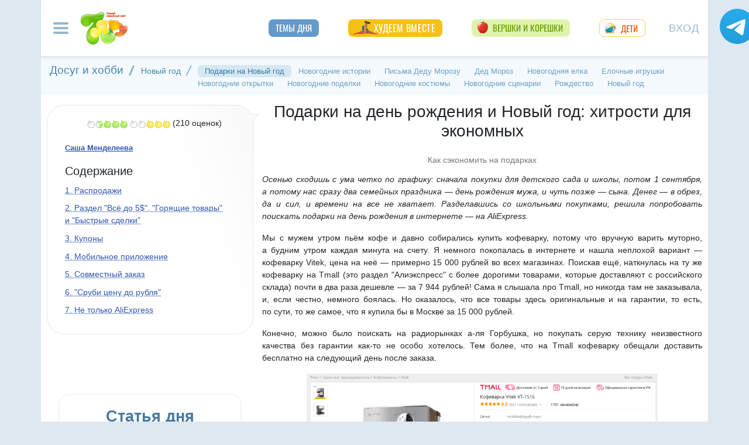

--- FILE ---
content_type: text/html; charset=utf-8
request_url: https://www.7ya.ru/article/Podarki-na-den-rozhdeniya-i-Novyj-god-2019-hitrosti-dlya-jekonomnyh/
body_size: 33036
content:


<!DOCTYPE html>
<html lang="ru"  prefix="og: http://ogp.me/ns#">
<head id="Head1">
    <title>Подарки на день рождения и Новый год: хитрости для экономных. Что подарить мужу. Подарки для мальчика. Али экспресс товары. Ali Express</title>
     
    
    <link rel="preload" as="script" href="https://static.nativerent.ru/js/codes/nativerent.v2.js" crossorigin>
    <script src="https://static.nativerent.ru/js/codes/nativerent.v2.js" async crossorigin></script>
    <script>(function () { (window.NRentCounter = window.NRentCounter || []).push({ id: "67f3cb4f74d6c" }) }())</script>



    <style>
        .wrap {
            position: relative;
            max-width: 530px;
        }

        .container-wrap {
            width: 100%;
            position: absolute;
            left: 0;
            bottom: 0;
        }

        .image {
            width: 100%;
            display: block;
        }
    </style>

    
    <meta http-equiv="Content-Type" content="text/html; charset=utf-8" />
 <meta http-equiv="X-UA-Compatible" content="IE=edge">
 <meta name="viewport" content="width=device-width, initial-scale=1">
<link rel="shortcut icon" href="https://img.7ya.ru/favicon.ico" />
<link type="image/png" sizes="120x120" rel="icon" href="https://img.7ya.ru/favicon_120x120.png">
<script  src="https://img.7ya.ru/css/8/js/jquery-3.4.1.min.js"  ></script>

<meta http-equiv="Last-Modified" content="Fri Oct 30  2020 11:38:06 UTC+3" />
<script async  src="//clickiocmp.com/t/consent_218347.js" ></script>
    <script src="https://img.7ya.ru/css/8/js//bootstrap.bundle.min.js"  async></script>
    <script src="https://img.7ya.ru/css/8/js/base_compress2019.js"  async></script>

 <style>/* Критичные стили */
     html{font-family:sans-serif;line-height:1.15;-webkit-text-size-adjust:100%;-webkit-tap-highlight-color:transparent}body{margin:0;font-family:Arial,-apple-system,BlinkMacSystemFont,"Segoe UI",Roboto,"Helvetica Neue","Noto Sans",sans-serif,"Apple Color Emoji","Segoe UI Emoji","Segoe UI Symbol","Noto Color Emoji"!important;font-size:1rem;font-weight:400;color:#212529;text-align:left;position:relative;line-height:1.4!important;background-color:#dee8f1!important}.container-xl{background-color:#fff;margin-right:auto;margin-left:auto;width:100%;padding-right:15px;padding-left:15px}.breadcrumbs{padding:0 10px 5px;font-size:12px}#loginformModal,#errorReportModal{display:none}.offcanvas-collapse{position:fixed;top:0;bottom:0;left:-750px;width:750px}.navbar{position:relative;display:-ms-flexbox;display:flex;justify-content:space-between}.d-lg-flex{display:-ms-flexbox!important;display:flex!important}.collapse:not(.show){display:none}.nav{list-style:none}.shapka .usermenu_toggler.logged img{min-height:54px;max-width:54px}h3{font-size:22px}.c-biganons .l-cols,.c-biganons .l-cols .leftcol{width:100%}.carousel-item{max-height:500px}.c-biganonsy{flex-flow:row wrap;display:flex;float:none;margin:10px 0}.c-biganonsy .biganons8 img{height:auto;float:left;margin:0 10px 0 0}.l-common_stars_big .commun_stars_anons .item .image{border:1px solid #fff;max-height:180px;overflow:hidden}.c-authors_top{display:flex;flex-flow:row wrap;justify-content:space-between}.c-authors_top .author{flex:1 1 48%;margin:0 0 20px;padding-right:10px}.c-authors_top .author .authorphoto{width:auto;height:100px;margin:0 10px 5px 0;float:left}.navbar-toggler,.usermenu_toggler{background-color:transparent;border:none}.sr-only{position:absolute;width:1px;height:1px;padding:0;margin:-1px;overflow:hidden;clip:rect(0,0,0,0);white-space:nowrap;border:0}.d-none{display:none!important}.navbar-brand{flex-grow:1}.row{display:-ms-flexbox;display:flex;-ms-flex-wrap:wrap;flex-wrap:wrap;margin-right:-15px;margin-left:-15px}.col,.col-1,.col-10,.col-11,.col-12,.col-2,.col-3,.col-4,.col-5,.col-6,.col-7,.col-8,.col-9,.col-auto,.col-lg,.col-lg-1,.col-lg-10,.col-lg-11,.col-lg-12,.col-lg-2,.col-lg-3,.col-lg-4,.col-lg-5,.col-lg-6,.col-lg-7,.col-lg-8,.col-lg-9,.col-lg-auto,.col-md,.col-md-1,.col-md-10,.col-md-11,.col-md-12,.col-md-2,.col-md-3,.col-md-4,.col-md-5,.col-md-6,.col-md-7,.col-md-8,.col-md-9,.col-md-auto,.col-sm,.col-sm-1,.col-sm-10,.col-sm-11,.col-sm-12,.col-sm-2,.col-sm-3,.col-sm-4,.col-sm-5,.col-sm-6,.col-sm-7,.col-sm-8,.col-sm-9,.col-sm-auto,.col-xl,.col-xl-1,.col-xl-10,.col-xl-11,.col-xl-12,.col-xl-2,.col-xl-3,.col-xl-4,.col-xl-5,.col-xl-6,.col-xl-7,.col-xl-8,.col-xl-9,.col-xl-auto{position:relative;width:100%;padding-right:15px;padding-left:15px}.col-12{-ms-flex:0 0 100%;flex:0 0 100%;max-width:100%}.col{-ms-flex-preferred-size:0;flex-basis:0;-ms-flex-positive:1;flex-grow:1;max-width:100%}.c-authors_top .fake_h2{font-size:1.2rem;flex-basis:100%;margin-bottom:.5rem}.c-authors_top .authorname{display:block;font-weight:700}.h1,.h2,.h3,.h4,.h5,.h6,h1,h2,h3,h4,h5,h6{margin-bottom:.5rem;font-weight:500;line-height:1.2}.article img{max-width:100%;height:auto}.shapka .navbar{z-index:1001;padding:15px 0}.listPodcast .item h3,.listPodcast .item .fake_h3{font-size:1rem;margin-bottom:.3em;padding:0;line-height:1.2;font-weight:700}figure{margin:0 0 1rem}.listPodcast .youtubelink{display:block;margin-top:14px;margin-left:11px;font-size:14px}.carousel-indicators{position:absolute;right:0;bottom:0;z-index:15;display:-ms-flexbox;display:flex;-ms-flex-pack:center;justify-content:center;list-style:none}@media (min-width: 768px){.d-md-block{display:block!important}.leftcol.col-md-4{min-width:330px}.col-md-4{-ms-flex:0 0 33.333333%;flex:0 0 33.333333%;max-width:33.333333%}.centercol.col{overflow:hidden}.c-biganonsy .biganons8{flex-basis:48%;margin:0 15px 15px 0}}@media (min-width: 935px){.article img{max-width:600px;height:auto}}@media (min-width: 992px){.d-lg-flex{display:-ms-flexbox!important;display:flex!important}.shapka>.navbar>.mainmenu_rubr{flex-grow:1;justify-content:space-around}}@media (min-width: 1200px){.container,.container-lg,.container-md,.container-sm,.container-xl{max-width:1140px}}@media (min-width: 1140px){.container-xl{width:1140px;max-width:100%}}
 /* end of Критичные стили */</style>
    <style>
        .tg_button {
            position: absolute;
            z-index: 1;
            right: -80px;
            display: block;
            width: 60px;
            height: 60px;
        @media (max-width: 1360.98px) {
            display:none;
        }
        }
        .tg_button a {
            position: absolute;
            z-index: 1;
            display: flex;
            justify-content: center;
            width: 60px;
            height: 60px;
            background-position: 100% 50%;
            background-size: cover;
            background-repeat: no-repeat;
            text-decoration: none;
            color: #4a78a3;
            font-weight: 600;
            font-size: 14px;
            line-height: 1.2;
        }
        .tg_button::before {
            content: '';
            display: block;
            background: #29a9eb;
            width: 80px;
            height: 80px;
            border-radius: 100%;
            position: absolute;
            top: -10px;
            left: -10px;
            z-index: 0;
            animation: animate2 3s linear infinite;
            opacity: 0;
        }

        .tg_button a::after {
            content: '';
            display: block;
            background: rgb(206 62 18);
            width: 15px;
            height: 15px;
            border-radius: 100%;
            position: absolute;
            top: 2px;
            right: 2px;
            z-index: 1;
            animation: animate1 10s linear infinite;
        }

        .tg_button a::before {
            content: '';
            display: block;
            position:absolute;
            top: calc(100% + 5px);
            transition: all .3s;
            left: 6px;
        } 
        .tg_button a:hover::before {
            content: 'Подпишись!';
            top: calc(100% + 5px);
            opacity: 1;
            transition: all .3s;
            color: #4a78a3;
            font-size: 14px;
        } 

        @keyframes animate1 {
            0% {transform: scale(0.01); opacity: 1;}
            7% {transform: scale(0.01); opacity: 1;}
            10% {transform: scale(1);}
            50% {transform: scale(1); opacity: 1;}
            53% {transform: scale(0.01); opacity: 1;} 
            100% {transform: scale(0.01); opacity: 1;}
        }

        @keyframes animate2 {
            0% {transform: scale(0.6); opacity: 0.1;}
            25% {transform: scale(0.75); opacity: 0.5;}
            50% {transform: scale(0.9); opacity: 0;}
            100% {transform: scale(0.6); opacity: 0;}
        }
        .tg_button_container {position: fixed;width: 100%;display: flex;justify-content: center;z-index: 0; @media (max-width: 1360.98px) {
                                                                                                                display:none;}}
        .tg_button_container_inner {width: 1140px; position: relative; padding-top:  15px;}
    </style>
    <meta name="description" content="Подарки на Новый год-2019. Русский магазин Али Экспресс. Кэшбек Али Экспресс" />
    <meta name="verify-v1" content="F2vJHHVxVEe9+6uq4ai7qq2MB58SjlLnbFjTV1SgQFg=" />
     <link rel="dns-prefetch" href="//img.7ya.ru" />
    <link rel="preconnect" href="//img.7ya.ru" />
    
    <link rel="canonical" href="https://www.7ya.ru/article/Podarki-na-den-rozhdeniya-i-Novyj-god-2019-hitrosti-dlya-jekonomnyh/" />
    <link rel="alternate" type="application/rss+xml" title="7я.ру - семья и дети" href="https://www.7ya.ru/rss/rss-content.aspx" />
    <base target="_top" />
   

    
    <meta property="fb:pages" content="247154995327459" />
    <meta property="fb:app_id" content="395448660500333" />
    <meta property="og:title" content="Подарки на день рождения и Новый год: хитрости для экономных. Что подарить мужу. Подарки для мальчика. Али экспресс товары. Ali Express" />
    <meta property="og:description" content="Как сэкономить на подарках" />
    <meta property="og:url" content="https://www.7ya.ru/article/Podarki-na-den-rozhdeniya-i-Novyj-god-2019-hitrosti-dlya-jekonomnyh/" />
    <meta property="og:type" content="article" />
    <meta property="og:image" content="https://img.7ya.ru/pub/img/25027/1.jpg" />
    <meta property="mywidget:title" content="Подарки на день рождения и Новый год: хитрости для экономных. Что подарить мужу. Подарки для мальчика. Али экспресс товары. Ali Express">
    <meta property="mywidget:description" content="Как сэкономить на подарках">
    
    
    <script>
        $(document).ready(function () {
            $.post('/stat/counter.aspx', {
                url: 'www.7ya.ru/article/podarki-na-den-rozhdeniya-i-novyj-god-2019-hitrosti-dlya-jekonomnyh/',
                ref: '',

            }, function (data) {
            });
        });
    </script>
    


    <script src="https://content.adriver.ru/AdRiverFPS.js"></script>
    <script src="https://yandex.ru/ads/system/header-bidding.js" async></script>
    <script>


        const adfoxBiddersMap = {
            "myTarget": "2247699",
            "betweenDigital": "2247712",          
            "Gnezdo": "2247723",
            "adriver": "2247719"
        };
        var adUnits = [


		

            {
                code: 'adfox_15480704160145380', //квадрат 3 в статье- пересечение hb  с нижним квадратом!
                bids: [
                    {
                        bidder: 'betweenDigital',
                        params: {
                            placementId: 2977856,
                        }
                    }

                    ,
                    {
                        bidder: 'myTarget',
                        params: {
                            placementId: 322069,
                        }
                    }
                    
                    
                ]
                ,
                "sizes": [
                    [
                        320,
                        300
                    ],
                    [
                        300,
                        250
                    ],
                    [
                        336,
                        280
                    ],
                    [
                        320,
                        50
                    ],
                    [
                        300,
                        300
                    ],
                    [
                        250,
                        250
                    ]
                ]
            }
            ,
		

            {
                code: 'adfox_154116168713799614', //300x600
                "bids": [
                    {
                        bidder: 'betweenDigital',
                        params: {
                            placementId: "2952403"
                        }
                    }
                    
                    ,
                    {
                        bidder: 'myTarget',
                        params: {
                            placementId: 329419,
                        }
                    }
                    
                ],
                "sizes": [
                    [
                        300,
                        600
                    ],

                    [
                        240,
                        400
                    ]
                    ,
                    [
                        300,
                        250
                    ]
                    ,
                    [
                        336,
                        280
                    ]
                ]

            }

            ,
            {
                code: 'adfox_153441603053819802', //квадрат, середина в статьях и календарях
                bids: [
                    {
                        bidder: 'betweenDigital',
                        params: {
                            placementId: 3010052,
                        }
                    }
                    ,
                    {
                        bidder: 'Gnezdo',
                        params: {
                            placementId: 213876,
                        }
                    }
                    ,
                    {
                        bidder: 'myTarget',
                        params: {
                            placementId: 201393,
                        }
                    }

                ],
                "sizes": [
                    [
                        300,
                        250
                    ],
                    [
                        320,
                        300
                    ],

                    [
                        336,
                        280
                    ],
                    [
                        300,
                        300
                    ],
                    [
                        250,
                        250
                    ]
                ]
            }


            ,
            {
                code: 'adfox_150720292457263167', //Gigant верх страницы
                bids: [
                    {
                        bidder: 'betweenDigital',
                        params: {
                            placementId: 3323009,
                        }
                    }
                    ,
                    {
                        bidder: 'myTarget',
                        params: {
                            placementId: 203953,
                        }
                    }
                   
                ],
                "sizes": [
                    [
                        240,
                        400
                    ]
                ]


            }

            ,
            {
                code: 'adfox_150850412453531733', //квадрат верх
                bids: [
                    {
                        bidder: 'betweenDigital',
                        params: {
                            placementId: 2952404,
                        }
                    }

                    
                    ,
                    {
                        bidder: 'Gnezdo',
                        params: {
                            placementId: 213877,
                        }
                    },
                    {
                        bidder: 'myTarget',
                        params: {
                            placementId: 397484,
                        }
                    }
                    ,
                    {
                        "bidder": "adriver",
                        "params": {
                            "placementId": "65:7ya_300x250mob_top",
                            "additional": {
                                "ext": { "query": "cid=" + localStorage.getItem('adrcid') }
                            }
                        }

                    }
                ]
                ,
                "sizes": [
                    [
                        300,
                        250
                    ],
                    [
                        320,
                        300
                    ],
                    [
                        336,
                        280
                    ],
                    [
                        300,
                        300
                    ],
                    [
                        250,
                        250
                    ]
                ]
            }
            
            ,
            {
                "code": "adfox_155601624973516743",
                "sizes": [
                    [
                        300,
                        100
                    ]
                ],
                "bids": [
                    {
                        "bidder": "Gnezdo",
                        "params": {
                            "placementId": "357245"
                        }
                    }
                ]
            }

        ];
        var userTimeout = 700;
        window.YaHeaderBiddingSettings = {
            biddersMap: adfoxBiddersMap,
            adUnits: adUnits,
            timeout: userTimeout
        };


    </script>
    <script>window.yaContextCb = window.yaContextCb || []</script>
<script src="https://yandex.ru/ads/system/context.js" async></script>
   

    <style>
        .sticky {
            position: fixed;
            z-index: 101;
        }

        .stop {
            position: relative;
            z-index: 101;
        }
    </style>
 <script async type='text/javascript' src='//s.luxcdn.com/t/218347/360_light.js'></script>
  
</head>
<body>
    <script class='__lxGc__' type='text/javascript'>
            ((__lxGc__ = window.__lxGc__ || { 's': {}, 'b': 0 })['s']['_218347'] = __lxGc__['s']['_218347'] || { 'b': {} })['b']['_718130'] = { 'i': __lxGc__.b++ };
    </script>
     
    <div class="tg_button_container"><div class="tg_button_container_inner"><div class="tg_button"><a href="https://t.me/www7yaru" target="_blank" style="background-image: url('https://img.7ya.ru/tg_logo.svg');"></a></div></div></div><div class="shapka container-xl">
<!--noindex--><nav class="navbar">
<button  aria-label="Рубрики сайта" class="mainmenu_toggler navbar-toggler" type="button" data-toggle="offcanvas" aria-expanded="false">
                <span class="navbar-toggler-icon"></span>
            </button>
            <div class="navbar-brand">
               <a href="https://www.7ya.ru/" target="_top"><img src="https://img.7ya.ru/img5.0/7ya_logo_80x56.png" width="80" height="56" alt="7я.ру. Самый семейный сайт!" /></a>
            </div>

            <div class="navbar-collapse offcanvas-collapse" id="mainmenu-navbar-collapse">
<div class="inner">
                <button  aria-label="Закрыть" type="button" class="close" aria-label="Close" data-toggle="offcanvas" data-target="#mainmenu-navbar-collapse" aria-expanded="true"><span aria-hidden="true">×</span></button>
				<div class="ya-site-form ya-site-form_inited_no" data-bem="{&quot;action&quot;:&quot;https://www.7ya.ru/search/?tab=0&quot;,&quot;arrow&quot;:false,&quot;bg&quot;:&quot;#81b0dc&quot;,&quot;fontsize&quot;:18,&quot;fg&quot;:&quot;#ffffff&quot;,&quot;language&quot;:&quot;ru&quot;,&quot;logo&quot;:&quot;rb&quot;,&quot;publicname&quot;:&quot;Поиск по www.7ya.ru&quot;,&quot;suggest&quot;:true,&quot;target&quot;:&quot;_self&quot;,&quot;tld&quot;:&quot;ru&quot;,&quot;type&quot;:3,&quot;usebigdictionary&quot;:true,&quot;searchid&quot;:2383621,&quot;input_fg&quot;:&quot;#ffffff&quot;,&quot;input_bg&quot;:&quot;#81b0dc&quot;,&quot;input_fontStyle&quot;:&quot;normal&quot;,&quot;input_fontWeight&quot;:&quot;normal&quot;,&quot;input_placeholder&quot;:&quot;Поиск по публикациям&quot;,&quot;input_placeholderColor&quot;:&quot;#a1c4e5&quot;,&quot;input_borderColor&quot;:&quot;#81b0dc&quot;}">

				<div class="search">
					<form action="https://yandex.ru/search/site/" method="get" target="_self" accept-charset="utf-8">
					  <input type="hidden" name="tab" value="0" />
					<input type="hidden" name="cid" value="" />
                    <input type="hidden" name="type" value="0" />
<input type="hidden" name="searchid" value="2383621"/><input type="hidden" name="l10n" value="ru" />
				<input type="hidden" name="reqenc" value="" />
					<table class="searchfield">
					<tr>
					    <td class="keyword"><input type="search" name="text" value="" /></td>
					    <td><input type="submit" value="Найти" class="submit" /></td>
					</tr>
					</table>
					</form>
				</div>
			</div><script >(function(w, d, c) { var s = d.createElement('script'), h = d.getElementsByTagName('script')[0], e = d.documentElement; if ((' ' + e.className + ' ').indexOf(' ya-page_js_yes ') === -1) { e.className += ' ya-page_js_yes'; } s.type = 'text/javascript'; s.async = true; s.charset = 'utf-8'; s.src = (d.location.protocol === 'https:' ? 'https:' : 'http:') + '//site.yandex.net/v2.0/js/all.js'; h.parentNode.insertBefore(s, h); (w[c] || (w[c] = [])).push(function() { Ya.Site.Form.init() }) })(window, document, 'yandex_site_callbacks');</script>
                                
                <ul class="mainmenu_conf">
                    <li><a href="https://conf.7ya.ru/">Обсуждаемые темы</a></li>
                    <li><a href="https://conf.7ya.ru/top-conf-day.aspx">Темы дня</a></li>
                    <li><a href="https://conf.7ya.ru/top-conf-week.aspx">Темы недели</a></li>
                </ul>

                <ul class="mainmenu_spec">
              
					

<li class="slimming"><a href="https://www.7ya.ru/special/slimming/" title="Худеем вместе">Худеем вместе</a></li>
<li class="ogorod"><a href="https://www.7ya.ru/special/ogorod/" title="Вершки&корешки">Вершки и корешки</a></li>

<li class="leto2020"><a href="https://www.7ya.ru/baby/" title="Дети">Дети</a></li>






					
          
					
					
                </ul>

                <ul class="mainmenu_rubr">
                    
					<li class="family">
					<a href="https://www.7ya.ru/family/"  title="Семья">Семья</a><div class="subrubr">
				<a href="https://www.7ya.ru/family/love/" target="_top" title="Любовь">Любовь</a><a href="https://www.7ya.ru/family/relationship/" target="_top" title="В кругу семьи">В кругу семьи</a><a href="https://www.7ya.ru/family/upbringing/" target="_top" title="Воспитание детей">Воспитание детей</a><a href="https://www.7ya.ru/family/adoption/" target="_top" title="Усыновление">Усыновление</a><a href="https://www.7ya.ru/family/divorce/" target="_top" title="Развод">Развод</a><a href="https://www.7ya.ru/family/finance/" target="_top" title="Финансы">Финансы</a><a href="https://www.7ya.ru/family/psy/" target="_top" title="Психология">Психология</a><a href="https://www.7ya.ru/family/society/" target="_top" title="Жизнь">Жизнь</a><a href="https://www.7ya.ru/family/job/" target="_top" title="Работа">Работа</a><a href="https://www.7ya.ru/family/choice/" target="_top" title="Поиск работы">Поиск работы</a><a href="https://www.7ya.ru/family/womenswork/" target="_top" title="Женская работа">Женская работа</a>
</div></li>
					<li class="pregn">
					<a href="https://www.7ya.ru/pregn/"  title="Беременность">Беременность</a><div class="subrubr">
				<a href="https://www.7ya.ru/pregn/planning/" target="_top" title="Планирование беременности">Планирование беременности</a><a href="https://www.7ya.ru/pregn/infertility/" target="_top" title="Бесплодие">Бесплодие</a><a href="https://www.7ya.ru/pregn/pregnancy/" target="_top" title="Беременность">Беременность</a><a href="https://www.7ya.ru/pregn/healthypregnancy/" target="_top" title="Здоровая беременность">Здоровая беременность</a><a href="https://www.7ya.ru/pregn/problempregnant/" target="_top" title="Проблемы беременных">Проблемы беременных</a><a href="https://www.7ya.ru/pregn/pregnlife/" target="_top" title="Жизнь беременной">Жизнь беременной</a><a href="https://www.7ya.ru/pregn/pregnancystories/" target="_top" title="Рассказы о беременности">Рассказы о беременности</a><a href="https://www.7ya.ru/pregn/childbirthpreparation/" target="_top" title="Подготовка к родам">Подготовка к родам</a><a href="https://www.7ya.ru/pregn/birth/" target="_top" title="Роды">Роды</a><a href="https://www.7ya.ru/pregn/birthstories/" target="_top" title="Рассказы о родах">Рассказы о родах</a><a href="https://www.7ya.ru/pregn/postpartum/" target="_top" title="После родов">После родов</a>
</div></li>
					<li class="baby">
					<a href="https://www.7ya.ru/baby/"  title="Дети">Дети</a><div class="subrubr">
				<a href="https://www.7ya.ru/baby/newborn/" target="_top" title="Новорожденный">Новорожденный</a><a href="https://www.7ya.ru/baby/healthinfant/" target="_top" title="Здоровье до года">Здоровье до года</a><a href="https://www.7ya.ru/baby/infant/" target="_top" title="Развитие до года">Развитие до года</a><a href="https://www.7ya.ru/baby/food/" target="_top" title="Питание до года">Питание до года</a><a href="https://www.7ya.ru/baby/breast/" target="_top" title="Грудное вскармливание">Грудное вскармливание</a><a href="https://www.7ya.ru/baby/nursingmother/" target="_top" title="Кормящая мама">Кормящая мама</a><a href="https://www.7ya.ru/baby/kid/" target="_top" title="Ребенок от 1 до 3 лет">Ребенок от 1 до 3 лет</a><a href="https://www.7ya.ru/baby/kidsfood/" target="_top" title="Детское питание">Детское питание</a><a href="https://www.7ya.ru/baby/child/" target="_top" title="Ребенок от 3 до 7 лет">Ребенок от 3 до 7 лет</a><a href="https://www.7ya.ru/baby/parenting/" target="_top" title="Воспитание ребенка">Воспитание ребенка</a><a href="https://www.7ya.ru/baby/schoolchild/" target="_top" title="Дети старше 7 лет">Дети старше 7 лет</a><a href="https://www.7ya.ru/baby/teenager/" target="_top" title="Подростковый возраст">Подростковый возраст</a><a href="https://www.7ya.ru/baby/health/" target="_top" title="Здоровье детей">Здоровье детей</a><a href="https://www.7ya.ru/baby/disease/" target="_top" title="Болезни детей">Болезни детей</a><a href="https://www.7ya.ru/baby/teach/" target="_top" title="Обучение ребенка">Обучение ребенка</a><a href="https://www.7ya.ru/baby/babybuy/" target="_top" title="Товары для детей">Товары для детей</a><a href="https://www.7ya.ru/baby/leisure/" target="_top" title="Детский досуг">Детский досуг</a><a href="https://www.7ya.ru/baby/childrensreading/" target="_top" title="Детское чтение">Детское чтение</a><a href="https://www.7ya.ru/baby/special/" target="_top" title="Особые дети">Особые дети</a>
</div></li>
					<li class="edu">
					<a href="https://www.7ya.ru/edu/"  title="Образование">Образование</a><div class="subrubr">
				<a href="https://www.7ya.ru/edu/preschool/" target="_top" title="До школы">До школы</a><a href="https://www.7ya.ru/edu/education/" target="_top" title="Школа">Школа</a><a href="https://www.7ya.ru/edu/higher/" target="_top" title="Высшее образование">Высшее образование</a><a href="https://www.7ya.ru/edu/add/" target="_top" title="Дополнительное образование">Дополнительное образование</a>
</div></li>
					<li class="health">
					<a href="https://www.7ya.ru/health/"  title="Красота и&nbsp;здоровье">Красота и&nbsp;здоровье</a><div class="subrubr">
				<a href="https://www.7ya.ru/health/beauty/" target="_top" title="Секреты красоты">Секреты красоты</a><a href="https://www.7ya.ru/health/fashion/" target="_top" title="Модный образ">Модный образ</a><a href="https://www.7ya.ru/health/life/" target="_top" title="Здоровый образ жизни">Здоровый образ жизни</a><a href="https://www.7ya.ru/health/food/" target="_top" title="Здоровое питание">Здоровое питание</a><a href="https://www.7ya.ru/health/diets/" target="_top" title="Диеты">Диеты</a><a href="https://www.7ya.ru/health/weightloss/" target="_top" title="Похудение">Похудение</a><a href="https://www.7ya.ru/health/woman/" target="_top" title="Женское здоровье">Женское здоровье</a><a href="https://www.7ya.ru/health/medicine/" target="_top" title="Медицина и здоровье">Медицина и здоровье</a><a href="https://www.7ya.ru/health/disease/" target="_top" title="Болезни">Болезни</a>
</div></li>
					<li class="economy">
					<a href="https://www.7ya.ru/economy/"  title="Дом">Дом</a><div class="subrubr">
				<a href="https://www.7ya.ru/economy/habitation/" target="_top" title="Жилье">Жилье</a><a href="https://www.7ya.ru/economy/housekeeping/" target="_top" title="Домоводство">Домоводство</a><a href="https://www.7ya.ru/economy/food/" target="_top" title="Про еду">Про еду</a><a href="https://www.7ya.ru/economy/recipes/" target="_top" title="Рецепты блюд">Рецепты блюд</a><a href="https://www.7ya.ru/economy/cooking/" target="_top" title="Кухни народов">Кухни народов</a><a href="https://www.7ya.ru/economy/shopping/" target="_top" title="Товары для дома">Товары для дома</a><a href="https://www.7ya.ru/economy/pets/" target="_top" title="Питомцы">Питомцы</a><a href="https://www.7ya.ru/economy/dacha/" target="_top" title="Дача">Дача</a>
</div></li>
					<li class="travel">
					<a href="https://www.7ya.ru/travel/"  title="Путешествия">Путешествия</a><div class="subrubr">
				<a href="https://www.7ya.ru/travel/russia/" target="_top" title="Россия">Россия</a><a href="https://www.7ya.ru/travel/asia/" target="_top" title="Азия">Азия</a><a href="https://www.7ya.ru/travel/africa/" target="_top" title="Африка">Африка</a><a href="https://www.7ya.ru/travel/america/" target="_top" title="Америка">Америка</a><a href="https://www.7ya.ru/travel/europe/" target="_top" title="Европа">Европа</a><a href="https://www.7ya.ru/travel/advice/" target="_top" title="Путешественникам">Путешественникам</a><a href="https://www.7ya.ru/travel/active/" target="_top" title="Активный отдых">Активный отдых</a>
</div></li>
					<li class="leisure">
					<a href="https://www.7ya.ru/leisure/"  title="Досуг и&nbsp;хобби">Досуг и&nbsp;хобби</a><div class="subrubr">
				<a href="https://www.7ya.ru/movies/" target="_top" title="Кино, сериалы">Кино, сериалы</a><a href="https://www.7ya.ru/leisure/stars/" target="_top" title="Звёзды">Звёзды</a><a href="https://www.7ya.ru/leisure/vacation/" target="_top" title="Выходные">Выходные</a><a href="https://www.7ya.ru/leisure/holiday/" target="_top" title="Праздники">Праздники</a><a href="https://www.7ya.ru/leisure/gifts/" target="_top" title="Подарки">Подарки</a><a href="https://www.7ya.ru/leisure/needlework/" target="_top" title="Рукоделие и поделки">Рукоделие и поделки</a><a href="https://www.7ya.ru/leisure/newyear/" target="_top" title="Новый год">Новый год</a><a href="https://www.7ya.ru/leisure/hobby/" target="_top" title="Хобби">Хобби</a><a href="https://www.7ya.ru/leisure/reading/" target="_top" title="Чтение">Чтение</a>
</div></li>
                    <li><a href="https://www.7ya.ru/stars/">Звёзды</a></li>
                    <li><a href="https://ratings.7ya.ru/"><strong>Рейтинги</strong></a></li>
                </ul>

                <div class="mainmenu_services">
                    <span><a href="https://www.7ya.ru/services.aspx">Сервисы и спецпроекты</a></span>
                    <ul>
                        <li><a href="https://conf.7ya.ru/conf.aspx"><strong>Конференции</strong></a></li>
                        <li><a href="https://blog.7ya.ru/">Блоги</a></li>
                        <li><a href="https://club.7ya.ru/">Клуб</a></li>
                        <li><a href="https://show.7ya.ru/">Фотоальбомы</a></li>
                        <li><a href="https://www.7ya.ru/contests/">Конкурсы</a></li>
                        <li><a href="https://www.7ya.ru/trends/">Актуально!</a></li>
                        <li><a href="https://www.7ya.ru/tests/">Тесты</a></li>
                        <li><a href="https://www.7ya.ru/kaleidoscope/">Калейдоскоп</a></li>
                        <li><a href="https://www.7ya.ru/goods/">Наш тест-драйв</a></li>
                        <li><a href="https://www.7ya.ru/pub/last.aspx">Cтатьи</a></li>
                        <li><a href="https://www.7ya.ru/calendar-pregn/">Календарь беременности</a></li>
                        <li><a href="https://www.7ya.ru/babygrowth/">Календарь развития ребёнка</a></li>
                        <li><a href="https://www.7ya.ru/calendar-vac/">Календарь прививок</a></li>
                        <li><a href="https://www.7ya.ru/podcast/">Подкасты</a></li>
                        <li><a href="https://www.7ya.ru/cooking/">Кулинарная книга</a></li>
                        <li><a href="https://www.7ya.ru/club/voting/">Опросы</a></li>
                        <li><a href="https://www.7ya.ru/chavo/">ЧаВо</a></li>
						<li><a href="https://www.7ya.ru/actions/">Акции</a></li>
                        <li><a href="https://www.7ya.ru/faq/site.aspx">Помощь</a></li>
                    </ul>
                </div>

                

                <div class="social_networks">7я.ру в соцсетях: 
                    <a href="https://t.me/www7yaru" title="7я.ру в Telegram" target="_blank" class="soc_pict24 s_telegram24">7я.ру в Telegram</a>
                    <a href="https://www.pinterest.ru/www7yaru/" title="7я.ру в Pinterest" target="_blank" class="soc_pict24 s_pin24">7я.ру в Pinterest</a>
                    <a href="https://vkontakte.ru/portal_7ya_ru" title="7я.ру ВКонтакте" target="_blank" class="soc_pict24 s_vk24">7я.ру ВКонтакте</a>
					<a href="https://www.odnoklassniki.ru/group/50999252942916" title="7я.ру в Одноклассниках" target="_blank" class="soc_pict24 s_ok24">7я.ру в Одноклассниках</a>
       				<a href="https://zen.yandex.ru/7ya.ru" target="_blank" class="s_zen24 soc_pict24" title="7я.ру в Дзене">7я.ру</a> 
                    
                </div>
				<div class="bottomlinks"><a href="https://www.7ya.ru/about/" title="О проекте">О проекте</a> <a href="https://www.7ya.ru/privacy/" title="Политика конфиденциальности">Политика конфиденциальности</a>  <a href="https://conf.7ya.ru/fulltext.aspx?cnf=feedback7ya" title="Обратная связь">Обратная связь</a></div>
				</div>
            </div>

            <ul class="nav mainmenu_rubr d-none d-lg-flex">
                <li class="conf"><a href="https://conf.7ya.ru/top-conf-day.aspx"  title="Темы дня">Темы дня</a></li>

               
				





               		


<li class="slimming"><a href="https://www.7ya.ru/special/slimming/" title="Худеем вместе">Худеем вместе</a></li>
<li class="ogorod"><a href="https://www.7ya.ru/special/ogorod/" title="Вершки&корешки">Вершки и корешки</a></li>

<li class="leto2020"><a href="https://www.7ya.ru/baby/" title="Дети">Дети</a></li>






	
				

            </ul>


            <button  aria-label="Авторизация" id="btnlgntop" type="button" class="navbar-toggle collapsed usermenu_toggler" data-toggle="modal" data-target="#loginformModal" aria-expanded="false" >
                <span class="sr-only" >Вход на сайт</span>
                 Вход
            </button>
<div class="navbar-collapse collapse" id="usermenu-navbar-collapse"></div>

        </nav>
<!--/noindex-->
			</div>
    
    <div class="content container-xl" >
        
           
        
            <div class="breadcrumbs d-md-none" itemscope itemtype="https://schema.org/BreadcrumbList" ><a href="https://www.7ya.ru/"  ><span >Главная</span></a> &gt; <span    itemprop="itemListElement" itemscope itemtype="https://schema.org/ListItem"><a href="/leisure/"     itemprop="item"><span itemprop="name">Досуг и хобби</span></a><meta itemprop="position" content="1"></span> &gt; <span    itemprop="itemListElement" itemscope itemtype="https://schema.org/ListItem"><a href="/leisure/newyear/"     itemprop="item"><span itemprop="name">Новый год</span></a><meta itemprop="position" content="2"></span> &gt; <span    itemprop="itemListElement" itemscope itemtype="https://schema.org/ListItem"><a href="/pub/newyearpresents/" class="navlinepoint"    itemprop="item"><span itemprop="name">Подарки на Новый год</span></a><meta itemprop="position" content="3"></span></div>
            <div class="row">
                
                <div class="leftcol d-none d-md-block col-md-4">
                    
                    
                    
                    

    
            <!--noindex-->
            <div class="anonsy_trends">
                <div class="hdr"><a href="/trends/"></a></div>
        <a href="/trends/arc.aspx" class="morelink">Другие заметки</a></div><!--/noindex-->



                 
                       <script class='__lxGc__' type='text/javascript'>
                           ((__lxGc__ = window.__lxGc__ || { 's': {}, 'b': 0 })['s']['_218347'] = __lxGc__['s']['_218347'] || { 'b': {} })['b']['_718129'] = { 'i': __lxGc__.b++ };
                       </script>
                       

                      
                        </div>
                
                <div class="centercol col">
                    
    
    

    
    <article itemscope itemtype="http://schema.org/NewsArticle">
        <meta itemprop="about" content="Подарки на Новый год" />
        <div class="articleheader">
            <h1 itemprop="headline" >
                Подарки на день рождения и Новый год: хитрости для экономных</h1>
            <h2 class="anons" itemprop="alternativeHeadline">Как сэкономить на подарках</h2>
        </div>

        <div class="articletools">
            <div id="ctl00_cpMainTable_main_tdRating" class="rating">
                <span class="plz">
                    <img src="https://img.7ya.ru/img07/pubrat_b_plz_7.gif" alt="Полезность: 3,5 из 5"
                        width="69" height="14" title="Полезность: 3,5 из 5"></span> <span class="int">
                            <img
                                src="https://img.7ya.ru/img07/pubrat_b_int_6.gif" alt="Интересность: 3,1 из 5" width="69"
                                height="14" title="Интересность: 3,1 из 5"></span> <span class="kolich">(210 оценок)</span>
            </div>
            <div class="c-authors_top"><p class="author" itemprop="author" itemscope itemtype="https://schema.org/Person"><span class="authorname" itemprop="name"><a href="/author/Mendeleeva-Sasha/">Саша Менделеева</a></span></p></div>
            

            
            <a id="soderzhanie"></a><div class="c-soderzhanie">
                        <div class="fake_h2">Содержание</div><ul><li><a href="#1-rasprodazhi" class="nogo">1.	Распродажи</a></li><li><a href="#2-razdel-vse-do-5$,-goryaschie-tovary-i-bystrye-sdelki" class="nogo">2.	Раздел "Всё до&nbsp;5$", "Горящие товары" и&nbsp;"Быстрые сделки"</a></li><li><a href="#3-kupony" class="nogo">3.	Купоны</a></li><li><a href="#4-mobilnoe-prilozhenie" class="nogo">4.	Мобильное приложение</a></li><li><a href="#5-sovmestnyj-zakaz" class="nogo">5.	Совместный заказ</a></li><li><a href="#6-srubi-cenu-do-rublya" class="nogo">6.	"Сруби цену до&nbsp;рубля"</a></li><li><a href="#7-ne-tolko-aliexpress" class="nogo">7. Не&nbsp;только AliExpress</a></li> </ul></div>
        </div>
        
        <div id="NRent-67f3cb4f74d6c-2"></div>
        <script>(function () { (window.NRentManager = window.NRentManager || []).push({ renderTo: "NRent-67f3cb4f74d6c-2", position: "horizontalTop" }) }())</script>

        
        <main id="article" role="main" class="article">

            
            
            
            <div  itemprop="articleBody"  class="articlebody">
		<p><em>Осенью сходишь с&nbsp;ума четко по&nbsp;графику: сначала покупки для детского сада и&nbsp;школы, потом 1&nbsp;сентября, а&nbsp;потому нас сразу два семейных праздника&nbsp;— день рождения мужа, и&nbsp;чуть позже&nbsp;— сына. Денег&nbsp;— в&nbsp;обрез, да&nbsp;и&nbsp;сил, и&nbsp;времени на&nbsp;все не&nbsp;хватает. Разделавшись со&nbsp;школьными покупками, решила попробовать поискать подарки на&nbsp;день рождения в&nbsp;интернете&nbsp;— на&nbsp;AliExpress.</em></p>

<p>Мы&nbsp;с&nbsp;мужем утром пьём кофе и&nbsp;давно собирались купить кофеварку, потому что вручную варить муторно, а&nbsp;будним утром каждая минута на&nbsp;счету. Я&nbsp;немного покопалась в&nbsp;интернете и&nbsp;нашла неплохой вариант&nbsp;— кофеварку Vitek, цена на&nbsp;неё&nbsp;— примерно 15&nbsp;000 рублей во&nbsp;всех магазинах. Поискав ещё, наткнулась на&nbsp;ту&nbsp;же кофеварку на&nbsp;Tmall (это раздел "Алиэкспресс" с&nbsp;более дорогими товарами, которые доставляют с&nbsp;российского склада) почти в&nbsp;два раза дешевле&nbsp;— за&nbsp;7&nbsp;944&nbsp;рублей! Сама я&nbsp;слышала про Tmall, но&nbsp;никогда там не&nbsp;заказывала, и, если честно, немного боялась. Но&nbsp;оказалось, что все товары здесь оригинальные и&nbsp;на&nbsp;гарантии, то&nbsp;есть, по&nbsp;сути, то&nbsp;же самое, что я&nbsp;купила&nbsp;бы в&nbsp;Москве за&nbsp;15&nbsp;000&nbsp;рублей.</p> 
<p>Конечно, можно было поискать на&nbsp;радиорынках а-ля Горбушка, но&nbsp;покупать серую технику неизвестного качества без гарантии как-то не&nbsp;особо хотелось. Тем более, что на&nbsp;Tmall кофеварку обещали доставить бесплатно на&nbsp;следующий день после заказа.</p> 
<div class="c-pic"><img itemprop="image"  class="sberimg" src="https://img.7ya.ru/pub/img/25027/1.jpg" width="1000" height="376" title="Tmall" alt="Tmall"><div class="sbercontainer"></div></div>
<p>Сын любит всякие гаджеты и&nbsp;хотел вертолёт на&nbsp;радиоуправлении. На&nbsp;этот раз нашла AliExpress: заказала вот такой дрон за&nbsp;907&nbsp;рублей. Доставка тоже была бесплатная, но&nbsp;подольше&nbsp;— посылка шла примерно месяц&nbsp;— сын был в&nbsp;восторге!</p> 
<p>Впрочем, сейчас посылки до&nbsp;Москвы, Дальнего Востока, Сибири и&nbsp;Урала должны доходить раза в&nbsp;два быстрее, благодаря изменениям в&nbsp;маршрутах "Почты России"&nbsp;— с&nbsp;сентября 2018 года большинство покупок будет приходить морем во&nbsp;Владивосток и&nbsp;потом по&nbsp;железной дороге в&nbsp;Москву. Так что всё стало ещё удобней.</p><div style="text-align: center;" class="articlebanner22">
<!--noindex-->
<!--AdFox START-->
<!--alp.ru-->
<!--Площадка: 7ya.ru / * / *-->
<!--Тип баннера: 320*300-->
<!--Расположение: <верх страницы>-->
<div id="adfox_150850412453531733"></div>
<script>
     window.yaContextCb.push(()=>{
        Ya.adfoxCode.createAdaptive({
            ownerId: 1452616,
            containerId: 'adfox_150850412453531733',
            params: {
                pp: 'g',
                ps: 'gghm',
                p2: 'ibih',
           puid1: '7',
          
            puid4: '0',
           
            puid9: '2'
        }
            }, [ 'tablet', 'phone'], {
                tabletWidth: 768,
                phoneWidth: 320,
                isAutoReloads: false
            })
        })
</script>
<!--/noindex--><!--alp.ru-->
       <!--Площадка: 7ya.ru / * / *-->
       <!--Тип баннера: 320*300-->
       <!--Расположение: расположение_4-->
       <div id="adfox_15480704160145380"  style="text-align: center;"></div>
<script>
   window.yaContextCb.push(()=>{
        Ya.adfoxCode.createAdaptive({
            ownerId: 1452616,
            containerId: 'adfox_15480704160145380',
            params: {
                pp: 'dckq',
                ps: 'gghm',
                p2: 'ibih',
           puid1: '7',
           
            puid4: '0',
            
            puid9: '2'
       }
            }, [ 'desktop'], {
                tabletWidth: 768,
                phoneWidth: 320,
                isAutoReloads: false
            })
        })
</script>
</div>
<br  /><div id="NRent-67f3cb4f74d6c-3" ></div><br  />
<script>(function(){(window.NRentManager = window.NRentManager || []).push({renderTo:"NRent-67f3cb4f74d6c-3", position:"horizontalMiddle"})}())</script>
<div class="c-pic"><img itemprop="image" src="https://img.7ya.ru/pub/img/25027/2.jpg" width="1000" height="402" title="AliExpress" alt="AliExpress"></div>
<p>Кстати, сперва я&nbsp;сомневалась в&nbsp;качестве товаров и&nbsp;честности продавцов, но, забегая вперёд, могу сказать, что китайцы очень ответственны и&nbsp;всегда готовы вам помочь, потому что не&nbsp;хотят портить свой рейтинг, который для них очень важен. Даже если возникнут какие-то проблемы, и&nbsp;вы&nbsp;не&nbsp;сможете договориться с&nbsp;продавцом, вы&nbsp;всегда сможете вернуть товар обратно или получить деньги назад, если он&nbsp;не&nbsp;соответствует описанию. Практически все споры решаются в&nbsp;пользу покупателей.</p>
<p>А&nbsp;ещё можно зайти в&nbsp;раздел "Бренд-фокус"&nbsp;— это подборка товаров уже зарекомендовавших себя брендов по&nbsp;очень приятным ценам. Ну, и, конечно, читайте отзывы и&nbsp;проверяйте рейтинг продавца&nbsp;— всё это можно найти на&nbsp;странице с&nbsp;товаром.</p>
<p>В&nbsp;принципе, так я&nbsp;и&nbsp;познакомилась с&nbsp;AliExpress и&nbsp;Tmall&nbsp;— и&nbsp;теперь пользуюсь ими постоянно. Оказалось, что там реально можно сэкономить&nbsp;— и&nbsp;при этом быть уверенным, что получишь товар отличного качества. Но&nbsp;для этого нужно знать несколько полезных лайфхаков.</p> 

<a id="1-rasprodazhi"></a><h2>1.	Распродажи</h2>
<div class="c-pic"><img itemprop="image" src="https://img.7ya.ru/pub/img/25027/3.jpg" width="850" height="294" align="center" title="Распродажи" alt="Распродажи"></div>
<p>Обычно на&nbsp;распродажах в&nbsp;России скидки доходят до&nbsp;50-70%, но&nbsp;в&nbsp;Китае другие правила и&nbsp;на&nbsp;AliExpress в&nbsp;определённые даты скидки достигают почти 100%! И&nbsp;так недорогие товары можно получить почти даром. Огромные скидки бывают три раза в&nbsp;году: 11&nbsp;ноября, 28&nbsp;августа и&nbsp;28&nbsp;марта. Но&nbsp;это дни максимальных скидок, а&nbsp;вообще разные распродажи проходят почти каждый день, необязательно заходить на&nbsp;сайт все время, можно просто добавить понравившиеся товары в&nbsp;раздел "Мои желания" и&nbsp;вы&nbsp;получите уведомление, когда цена на&nbsp;него упадёт.</p> 
<p>У&nbsp;меня в&nbsp;этом разделе полно не&nbsp;самых полезных, но&nbsp;очень классных вещей, которые я&nbsp;купила&nbsp;бы, будь они подешевле. Сейчас там у&nbsp;меня лежит длинная шерстяная юбка (непривычный для меня фасон, но&nbsp;хочу попробовать) и&nbsp;кофейный набор для мамы (может, подарю на&nbsp;Новый год, хотя не&nbsp;знаю, куда она уже ставит свою любимую посуду). Ну&nbsp;и&nbsp;время от&nbsp;времени добавляю пустячки, которые мне понравились, но&nbsp;за&nbsp;полную стоимость я&nbsp;без них, пожалуй, обойдусь.</p>

<a id="2-razdel-vse-do-5$,-goryaschie-tovary-i-bystrye-sdelki"></a><h2>2.	Раздел "Всё до&nbsp;5$", "Горящие товары" и&nbsp;"Быстрые сделки"</h2>
<div class="c-pic"><img itemprop="image" src="https://img.7ya.ru/pub/img/25027/1111.png" width="1183" height="479" align="center" title="Раздел Всё до&nbsp;5$, Горящие товары и&nbsp;Быстрые сделки" alt="Раздел Всё до&nbsp;5$, Горящие товары и&nbsp;Быстрые сделки"></div>
<div class="c-pic"><img itemprop="image" src="https://img.7ya.ru/pub/img/25027/4.jpg" width="1000" height="403" align="center" title="Раздел Всё до&nbsp;5$, Горящие товары и&nbsp;Быстрые сделки" alt="Раздел Всё до&nbsp;5$, Горящие товары и&nbsp;Быстрые сделки"></div>
<p>Очень полезные разделы, которыми я&nbsp;лично пользуюсь чаще всего. Здесь все самые полезные бытовые вещи&nbsp;— чехлы и&nbsp;плёнки для телефона, разные кабели и&nbsp;переходники, наушники, кухонные принадлежности и&nbsp;много чего ещё. По&nbsp;сути, это три примерно одинаковых скидочных раздела с&nbsp;самыми приятными ценами.</p>

<a id="3-kupony"></a><h2>3.	Купоны</h2>
<div class="c-pic"><img itemprop="image" src="https://img.7ya.ru/pub/img/25027/5.jpg" width="1000" height="678" align="center" title="Купоны" alt="Купоны"></div>
<p>Купоны выдаются за&nbsp;разные действия. Кнопку "получить купон" можно найти под разными товарами, а&nbsp;первый купон на&nbsp;4$&nbsp;вручается каждому новому пользователю после регистрации. Больше всего купонов можно получить в&nbsp;мобильном приложении, но&nbsp;об&nbsp;этом дальше.</p>
<a id="4-mobilnoe-prilozhenie"></a><h2>4.	Мобильное приложение</h2>
<div class="c-pic"><img itemprop="image" src="https://img.7ya.ru/pub/img/25027/6.jpg" width="300" align="center" title="Мобильное приложение" alt="Мобильное приложение"></div>
<p>Это было для меня самым большим открытием, ведь обычно приложение какого-то сервиса = всего лишь его дополнением, но&nbsp;не&nbsp;в&nbsp;случае с&nbsp;AliExpress. Здесь приложение показалось мне даже удобнее сайта, оно доступно на&nbsp;iOS и&nbsp;Android, и&nbsp;в&nbsp;нём полно своих интересных фишек.</p>
<p>Во-первых, некоторые скидки доступны только в&nbsp;приложении, то&nbsp;есть множество товаров в&nbsp;приложении, хоть и&nbsp;не&nbsp;сильно, но&nbsp;дешевле, чем на&nbsp;сайте.</p> 
<p>Во-вторых, мобильные бонусы, которые получаешь, выполняя разные задания: лайкнув или, например, подписавшись на&nbsp;кого-то, вы&nbsp;получаете коины, которые можно обменять на&nbsp;купоны для покупки товаров, или сразу купить на&nbsp;них какие-то вещи, заплатив часть деньгами, а&nbsp;часть коинами. Кстати, получить их&nbsp;можно ещё и&nbsp;в&nbsp;играх типа "Угадай карту" или "Денежное дерево"&nbsp;— развлекаешься и&nbsp;получаешь деньги!</p>
<div class="c-pic"><img itemprop="image" src="https://img.7ya.ru/pub/img/25027/7_1.jpg" width="1000" height="532" align="center" title="Халява" alt="Халява"></div>
<p>В-третьих, "Халява"&nbsp;— ещё один интересный раздел, доступный только в&nbsp;приложении. Здесь есть много товаров, в&nbsp;розыгрыше которых можно поучаствовать, если выиграете, получаете товар бесплатно, нужно только написать отзыв, по&nbsp;сути, продавцам просто нужны отзывы, и&nbsp;они готовы поделиться своими товарами с&nbsp;вами, чтобы улучшить свой рейтинг. Конечно, в&nbsp;основном здесь можно найти всякие безделушки, но&nbsp;"на&nbsp;халяву"&nbsp;— почему&nbsp;бы и&nbsp;нет?</p> 
<div class="c-pic"><img itemprop="image" src="https://img.7ya.ru/pub/img/25027/8_1.jpg" width="576" height="1000" align="center" title="Халява" alt="Халява"></div>

<a id="5-sovmestnyj-zakaz"></a><h2>5.	Совместный заказ</h2>
<div class="c-pic"><img itemprop="image" src="https://img.7ya.ru/pub/img/25027/9.jpg" width="1000" height="192" align="center" title="Совместный заказ" alt="Совместный заказ"></div>
<p>Относительно недавно появившаяся фишка <a href="https://d.aliexpress.com/https://sale.aliexpress.com/cheaperwithfriends.htm?tracelog=praliexpress_seppromo_7ya1" target="_blank">"С друзьями дешевле"</a>, позволяющая значительно снизить цену на товар при групповом заказе. Как это работает? Находите товар, покупаете, делитесь ссылкой с&nbsp;другом, он&nbsp;тоже заказывает его, но&nbsp;уже со&nbsp;значительной скидкой, после чего часть денег назад получаете и&nbsp;вы. Всё хочу этим воспользоваться, но&nbsp;вещи, которые я&nbsp;заказываю, никак не&nbsp;совпадут с&nbsp;запросами подруг.</p>

<a id="6-srubi-cenu-do-rublya"></a><h2>6.	"Сруби цену до&nbsp;рубля"</h2>
<p>Уникальная возможность получить вещь бесплатно, а&nbsp;точнее, за&nbsp;1&nbsp;цент&nbsp;— 0.68&nbsp;рубля. Для этого делитесь ссылкой на&nbsp;товар и&nbsp;приглашайте друзей, пока цена не&nbsp;снизится до&nbsp;одного цента, после этого можно сделать заказ. Доставка, по&nbsp;доброй китайской традиции, бесплатная, как и&nbsp;у&nbsp;большинства товаров.</p> 
<div class="c-pic"><img itemprop="image" src="https://img.7ya.ru/pub/img/25027/10_1.jpg" width="1000" height="1400" align="center" title="Сруби цену до&nbsp;рубля" alt="Сруби цену до&nbsp;рубля"></div>

<a id="7-ne-tolko-aliexpress"></a><h2>7. Не&nbsp;только AliExpress</h2>
<p>Если хотите максимально снизить цену, то&nbsp;есть ещё один вариант для экономных&nbsp;— оформить карту <a href="http://www.tinkoff.ru/cards/credit-cards/aliexpress" target="_blank">Tinkoff AliExpress</a> и&nbsp;получать кэшбэк&nbsp;5% со&nbsp;всех покупок на&nbsp;Али и&nbsp;1% со&nbsp;всех остальных покупок.</p>

<p>С&nbsp;помощью всех этих хитростей можно снизить и&nbsp;без того небольшую цену в&nbsp;полтора-два раза. Покупайте с&nbsp;умом, приятного вам шопинга!</p>

	</div>
            
            <div class="type">
                

            </div>
            <br clear="all" />
            <div class="type">

                Опубликовано <a href="https://club.7ya.ru/VK552944/">Макарова Ксюша</a>

            </div>
            
            <div class="article_info">
                
                <meta itemprop="datePublished" content="2018-10-10" /><meta itemprop="dateModified" content="2020-10-30" /><span style="display: none;" itemprop="publisher" itemscope itemtype="http://schema.org/Organization"><meta itemprop="name" content="7я.ру" /><meta itemprop="email" content="content@7ya.ru" /><a itemprop="url" href="https://www.7ya.ru/" >https://www.7ya.ru/</a><span itemprop="logo" itemscope itemtype="http://schema.org/ImageObject"><meta itemprop="url" content="https://img.7ya.ru/img4.0/7ya_logo_185x152.png" /></span><span itemprop="address" itemscope itemtype="http://schema.org/PostalAddress"><span itemprop="streetAddress">Bauskas iela 58A - 7</span><span itemprop="addressLocality">Rīga</span><span itemprop="postalCode">LV-1004</span></span></span>
                
                
                
            </div>
            
            <meta property="article:section" content="Досуг и хобби" />
            <meta property="article:section" content="Новый год" />
            <meta property="article:section" content="Новый год" />
            <meta itemscope itemprop="mainEntityOfPage" itemtype="https://schema.org/WebPage"
                itemid="https://www.7ya.ru/article/Podarki-na-den-rozhdeniya-i-Novyj-god-2019-hitrosti-dlya-jekonomnyh/" />



            <div class="c-ocenka" id="ocenka">

                <script>
                    //<![CDATA[
                    function RateArticle(type, count) {
                        $("#ctl00_cpMainTable_main_pnlOpinion" + type).html('');
                        if (type == 1) $.ajax({
                            url: "/get/rate-article.aspx", global: false, type: "POST", cache: false,
                            data: "aid=25027&uid=20251229081711146.88&ddlRatingUtility=" + count,
                        success: function (msg) { $("#ctl00_cpMainTable_main_pnlOpinion" + type).html(msg); }
                    })
                    if (type == 2) $.ajax({
                        url: "/get/rate-article.aspx", global: false, type: "POST", cache: false,
                        data: "aid=25027&uid=20251229081711146.88&ddlRatingOriginality=" + count,
                        success: function (msg) { $("#ctl00_cpMainTable_main_pnlOpinion" + type).html(msg); }
                    })
                        return false;
                    }
                    function OverNew(t, e) {
                        for (var a = 1; e >= a; a++) {
                            var r = $("#btn" + t + a)
                            1 == t ? (r.removeClass("btngrey"), r.addClass("btngreen")) : (r.removeClass("btngrey"), r.addClass("btnyellow")), r.attr("alt", "Ваша оценка: " + e), r.attr("title", "Ваша оценка: " + e)
                        }
                    } function OutNew(t, e) {
                        for (var a = 1; 5 >= a; a++) {
                            var r = $("#btn" + t + a)
                            1 == t ? (r.removeClass("btngreen"), r.addClass("btngrey")) : (r.removeClass("btnyellow"), r.addClass("btngrey")), r.attr("alt", "Ваша оценка: " + e)
                        }
                    }
			   //]]>
                </script>
                <div id="ctl00_cpMainTable_main_hOpin" class="fake_h2">Оцените статью</div>
                <div class="c-opinions">
                    <div id="ctl00_cpMainTable_main_pnlOpinion1" class="util pnlOpinion">
                        <strong>Полезность:</strong>
                        <div class="c-apples">
                            <input type="button" value="1" class="btngrey" onclick="RateArticle(1, 1)" onmouseover="OverNew('1','1')" onmouseout="OutNew('1','1')" id="btn11">
                            <input type="button" value="2" class="btngrey" onclick="RateArticle(1, 2)" onmouseover="OverNew('1','2')" onmouseout="OutNew('1','2')" id="btn12">
                            <input type="button" value="3" class="btngrey" onclick="RateArticle(1, 3)" onmouseover="OverNew('1','3')" onmouseout="OutNew('1','3')" id="btn13">
                            <input type="button" value="4" class="btngrey" onclick="RateArticle(1, 4)" onmouseover="OverNew('1','4')" onmouseout="OutNew('1','4')" id="btn14">
                            <input type="button" value="5" class="btngrey" onclick="RateArticle(1, 5)" onmouseover="OverNew('1','5')" onmouseout="OutNew('1','5')" id="btn15">
                        </div>
                    </div>
                    <div id="ctl00_cpMainTable_main_pnlOpinion2" class="orig pnlOpinion">
                        <strong>Интересность:</strong>
                        <div class="c-apples">
                            <input type="button" value="1" class="btngrey" onclick="RateArticle(2, 1)" onmouseover="OverNew('2','1')" onmouseout="OutNew('2','1')" id="btn21">
                            <input type="button" value="2" class="btngrey" onclick="RateArticle(2, 2)" onmouseover="OverNew('2','2')" onmouseout="OutNew('2','2')" id="btn22">
                            <input type="button" value="3" class="btngrey" onclick="RateArticle(2, 3)" onmouseover="OverNew('2','3')" onmouseout="OutNew('2','3')" id="btn23">
                            <input type="button" value="4" class="btngrey" onclick="RateArticle(2, 4)" onmouseover="OverNew('2','4')" onmouseout="OutNew('2','4')" id="btn24">
                            <input type="button" value="5" class="btngrey" onclick="RateArticle(2, 5)" onmouseover="OverNew('2','5')" onmouseout="OutNew('2','5')" id="btn25">
                        </div>
                    </div>
                </div>
            </div>
            <div class="TGsubscr">Читайте нас в Телеграме, чтобы не пропустить важное!<a href="https://t.me/www7yaru" target="_blank">Подписаться</a></div>



            
            <div id="NRent-67f3cb4f74d6c-4"></div>
<script>(function () { (window.NRentManager = window.NRentManager || []).push({ renderTo: "NRent-67f3cb4f74d6c-4", position: "horizontalBottom" }) }())</script>


            <div class="c-anonsy anonsy_read_more">
			  <div class="hdr">Читайте также</div>
		<div class="item">
                <div class="c-text">
                    <div class="rubrname"><a href="/family/psy/">Психология</a></div>
                    <a class="title stretched-link" href="https://www.7ya.ru/article/Pochemu-umnye-i-uspeshnye-muzhchiny-chasto-peredayut-resheniya-partnershe/" target="_blank" title="Почему умные и успешные мужчины часто передают решения партнёрше">Почему умные и успешные мужчины часто передают решения партнёрше</a>
                    <div class="shorttext">Почему успешные мужчины часто передают бытовые решения партнёрше и что за этим стоит на самом деле? Разбираемся, откуда берётся этот сценарий, что происходит, когда женщина перестаёт всё решать за двоих, и как мягко вернуть баланс в отношениях.</div>
                </div>
            </div>
		<div class="item">
                <div class="c-text">
                    <div class="rubrname"><a href="/baby/health/">Здоровье детей</a></div>
                    <a class="title stretched-link" href="https://www.7ya.ru/article/Pochemu-dvizhenie-vazhno-kak-gipodinamiya-vliyaet-na-zdorove-rebenka/" target="_blank" title="Почему движение важно: как гиподинамия влияет на здоровье ребенка">Почему движение важно: как гиподинамия влияет на здоровье ребенка</a>
                    <div class="shorttext">Совремние дети двигаются меньше, чем нужно их растущему организму. В статье разбираем, как нехватка активности отражается на физическом и эмоциональном здоровье</div>
                </div>
            </div>
			</div>
            
            <div class="c-discuss_link" id="addcomment">
                <div class="fake_h2"><a href="#commenttab1" data-toggle="collapse" aria-expanded="false" aria-controls="commenttab1" id="linkopinion"><span>Комментировать статью</span></a></div>
            </div>
            <!--noindex-->

            <div id="commenttab1" class="collapse">
                <div class="fake_h2">Оставить комментарий к статье "Подарки на день рождения и Новый год: хитрости для экономных"</div>
                <div class="answerfield">
                    <div id="results"></div>
                    <form id="formxtrd" onsubmit="callanswer(0)" action="javascript:void(null);" method="POST">
                        <div class="c-nickname">
                            <label>От кого:</label>
                            <input name="txtName" type="text" value="" id="txtName">
                            <a class="pict conf_settings collapsed" title="Настройки" data-toggle="collapse" href="#answerfieldSettings" aria-expanded="false" aria-controls="answerfieldSettings">Настройки</a></div>
                        <textarea name="msg" placeholder="Написать комментарий" rows="5" id="msg"></textarea>
                        <input type="submit" value="Отправить">
                        <div class="c-settings collapse" id="answerfieldSettings">
                            <div class="c-authorise">
                                <p class="auth_txt">Вы не авторизованы. <a href="#null" data-toggle="modal" data-target="#loginformModal" aria-expanded="false" rel="nofollow" class="nogo">Авторизоваться</a></p>
                                

                                <div class="c-form">
                                    <label>E-mail:</label>
                                    <input name="txtEmail" type="text" value="" id="txtEmail">
                                </div>
                            </div>

                            <div class="c-options">
                                <p>
                                    <input name="cbxIsAnonim" onclick="IsCheckAnonim(this)" type="checkbox" id="cbxIsAnonim"><label>Анонимное сообщение</label></p>
                                <p>
                                    <input id="SubsMessage" name="SubsMessage" type="checkbox"><label>получать ответы на E-mail</label></p>
                                <p>
                                    <input id="cbReplaceLinkToImg" name="cbReplaceLinkToImg" checked="checked" type="checkbox"><label>показывать ссылки на изображения в виде картинок</label></p>

                            </div>
                        </div>


                    </form>
                </div>
            </div>


            <!--/noindex-->
            <a id="opinions"></a>
            <div id="ctl00_cpMainTable_main_pnlMessages" class="discuss">
	
                <div class="msg l1">
<div class="txt" >это так кажется, что до нового года еще долго)) на самом деле оглянуться не успеем)) уже во многих магазинах новогодние принадлежности продают, уже новогодние елки стоят в некоторых местах на улице))</div>
<span class="dta" >2018-11-20, <a href="https://club.7ya.ru/aliska-mixajlova15/" rel="nofollow" target="_blank"><span>aliska-mixajlova15</span></a><!--/noindex--></span>
</div>

<div class="msg l1">
<div class="txt" >хорошие идеи подарков) хорошо что до нг еще не скоро))</div>
<span class="dta" >2018-10-11, <a href="https://club.7ya.ru/lkapricco/" rel="nofollow" target="_blank"><span>lkapricco</span></a><!--/noindex--></span>
</div>

<div class="msg l1">
<div class="txt" >Пора заготавливать подарки на новый год))</div>
<span class="dta" >2019-04-07, <a href="https://club.7ya.ru/FB386185/" rel="nofollow" target="_blank"><span>petrivan131</span></a><!--/noindex--></span>
</div>


                <p class="morelink">
                    <!--noindex--><span class="total">Всего 3 отзыва</span> <a href="https://conf.7ya.ru/fulltext-thread.aspx?cnf=Gifts&trd=7722" target="_blank">Прочитать все отзывы</a><!--/noindex-->.
                </p>
            
</div>
            
            <div class="c-sharethis">
                <div class="fake_h2">Поделитесь: </div>

                <!--noindex--><script src="https://yastatic.net/share2/share.js"></script>
<div class="ya-share2" data-curtain data-size="l" data-shape="round"  data-description="Подарки на Новый год-2019. Русский магазин Али Экспресс. Кэшбек Али Экспресс" data-url ="https://www.7ya.ru/article/Podarki-na-den-rozhdeniya-i-Novyj-god-2019-hitrosti-dlya-jekonomnyh/" data-title="Подарки на день рождения и Новый год: хитрости для экономных. Что подарить мужу. Подарки для мальчика. Али экспресс товары. Ali Express" data-image="https://img.7ya.ru/pics-new/753.jpg " data-services="messenger,vkontakte,odnoklassniki,telegram,whatsapp,moimir,pinterest"></div>
               <!--/noindex-->

                <br />

            </div>

            <div class="articlepubdate">
									<div class="pubdate">10.10.2018</div>
									<div class="update">Обновлено 30.10.2020</div>
									</div>

            

            <!-- Yandex.RTB R-A-2183858-27 -->
            <div id="yandex_rtb_R-A-2183858-27"></div>
            <script>window.yaContextCb.push(() => {
                    Ya.Context.AdvManager.renderFeed({
                        renderTo: 'yandex_rtb_R-A-2183858-27',
                        blockId: 'R-A-2183858-27'
                    })
                })</script>


            


            <script>
                function IsCheckAnonim(e) {
                    if (null != e) {
                        var t = document.getElementById("cbxIsAnonim"), l = document.getElementById("txtName")
                        t.checked && (l.value = "")
                    }
                }
                function callanswer(msgid) {
                    var msg = $('#formxtrd').serialize();
                    $.ajax({
                        type: 'POST',
                        url: '/comment/send-art-answer.aspx?cnf=Gifts&trd=7722',
                        data: msg,
                        success: function (data) {

                            $('#results').html(data);
                            if (data.indexOf("обновите") > -1) {

                                var dc = $("#formxtrd"); var chi = dc.find("textarea");
                                chi.val('');

                            }
                        },
                        error: function (xhr, str) {

                            if (msgid != 0) $('#results' + msgid).html('<p class="msgError">Извините, сообщение не отправлено. Произошла ошибка.</p>');
                            else $('#results').html('<p class="msgError">Извините, сообщение не отправлено. Произошла ошибка.</p>');
                        }
                    });
                }



            </script>

        </main>
    </article>

                    
                        <div id="ad-wrapper">
                            <div id="close-btn" style="display: none;" onclick="document.getElementById('ad-wrapper').style.display='none'">✕</div>
                            <div id="adfox_174730831974244081" class="side-banner"></div>
                        </div>
                        <style>

                        #close-btn {
                            position: absolute;
                            top: -10px;
                            right: -10px;
                            background: rgba(0, 0, 0, 0.6);
                            color: white;
                            font-size: 16px;
                            font-weight: bold;
                            padding: 2px 6px;
                            border-radius: 50%;
                            cursor: pointer;
                            z-index: 111;
                        }

                        #ad-wrapper {
                            left: 0;
                            top: 40%;
                            position: fixed;
                            z-index: 110;
                        }

                        @media (min-width: 768px) {
                            #ad-wrapper {
                                bottom: 20px;
                                top: auto;
                                left: auto; 
                            }
                        }

                    </style>
    <script>

    function positionBanner() {
        const banner = document.getElementById('ad-wrapper');
        const content = document.querySelector('.content'); 
        const isDesktop = window.innerWidth >= 768;

        if (isDesktop && content && banner) {
            const contentRect = content.getBoundingClientRect();
            const scrollLeft = window.pageXOffset || document.documentElement.scrollLeft;
            const left = contentRect.left + scrollLeft - banner.offsetWidth - 20;
            banner.style.left = `${left}px`;
            banner.style.top = 'auto';
            banner.style.bottom = '20px';
        } else {
          
            banner.style.left = '0';
            banner.style.top = '40%';
            banner.style.bottom = 'auto';
        }
    }

    window.addEventListener('load', positionBanner);
    window.addEventListener('resize', positionBanner);

    window.yaContextCb.push(() => {
        Ya.adfoxCode.create({
            ownerId: 1452616,
            containerId: 'adfox_174730831974244081',
            params: {
                p1: 'dhpqm',
                p2: 'jmaj',
                puid1: '',
                puid4: '',
                puid9: ''
            }
        });
    });

    function checkBannerAndShow() {
        const button = document.getElementById('close-btn');
        const banner = document.getElementById('adfox_174730831974244081');

        // Проверяем, есть ли контент внутри баннера
        if (banner && banner.innerHTML.trim() !== '') {
            button.style.display = 'block';
            positionBanner(); // Позиционируем только если есть контент
        }
    }

    setTimeout(checkBannerAndShow, 1000);

    
    </script>
                        <div class="leftcol_other">
        <!--noindex--><div class="adv">
				<div class="innerdiv">
			<!--AdFox START-->
<!--yandex_new7ya-->
<!--Площадка: 7ya.ru / * / *-->
<!--Тип баннера: 1x1-->
<!--Расположение: верх страницы-->
<div id="adfox_173350960747024081"></div>
<script>
    window.yaContextCb.push(()=>{
        Ya.adfoxCode.createAdaptive({
            ownerId: 1452616,
            containerId: 'adfox_173350960747024081',
            params: {
                pp: 'g',
                ps: 'gghm',
                p2: 'frfe',
                puid1: '',
  	        puid4: '',
		puid9: ''
            }
        }, [ 'desktop'], {
                tabletWidth: 768,
                phoneWidth: 320,
                isAutoReloads: false
            })
        })
</script>
		<!--AdFox START-->
<!--alp.ru-->
<!--Площадка: 7ya.ru / * / *-->
<!--Тип баннера: 300*600-->
<!--Расположение: <верх страницы>-->
<div id="adfox_154116168713799614"></div>
<script>
	 window.yaContextCb.push(()=>{
        Ya.adfoxCode.createAdaptive({
            ownerId: 1452616,
            containerId: 'adfox_154116168713799614',
            params: {
                pp: 'g',
                ps: 'gghm',
                p2: 'ibig',
		  puid1: '7',
          
           
            puid4: '',
          
			puid9: '2'
		}
            }, [ 'desktop'], {
                tabletWidth: 768,
                phoneWidth: 320,
                isAutoReloads: false
            })
        })
</script>
</div>
					</div>

 <!--/noindex-->
        <!--noindex--><div class="c-anonsy statyi_dnya2">
			  <div class="hdr">Статья дня</div>
		<div class="item">
<div class="image"><img src="https://img.7ya.ru/pics-big/13787.webp" width="180" height="180" alt="Почему умные и успешные мужчины часто передают решения партнёрше" /></div>
                <div class="c-text">
                    <div class="rubrname"><a href="/family/psy/">Психология</a></div>
                    <a class="title stretched-link" href="https://www.7ya.ru/article/Pochemu-umnye-i-uspeshnye-muzhchiny-chasto-peredayut-resheniya-partnershe/" target="_blank" title="Почему умные и успешные мужчины часто передают решения партнёрше">Почему умные и успешные мужчины часто передают решения партнёрше</a>
                    <div class="shorttext">Почему успешные мужчины часто передают бытовые решения партнёрше и что за этим стоит на самом деле? Разбираемся, откуда берётся этот сценарий, что происходит, когда женщина перестаёт всё решать за двоих, и как мягко вернуть баланс в отношениях.</div>
                </div>
            </div>
			</div>
        <!--/noindex-->
                            



		<div class="c-anonsy anonsy_blizkie">
			<div class="hdr">Близкие по теме статьи</div>
			
	
		<div class="item">
			<div  class="image" ><img src="https://img.7ya.ru/pics-big/10871.webp" alt="Что подарить мужчине на 23 февраля, оригинальное и недорогое?" title="Что подарить мужчине на 23 февраля, оригинальное и недорогое?"  width="60" height="60" /></div>
			 <div class="c-text">
				   <div class="rubrname"><a href="/leisure/holiday/">Праздники</a></div>
					<a href="/article/Chto-podarit-muzhchine-na-23-fevralya-originalnoe-i-nedorogoe/" title="Что подарить мужчине на 23 февраля, оригинальное и недорогое?" class="title stretched-link">Что подарить мужчине на 23 февраля, оригинальное и недорогое?</a>
					<div class="shorttext">Идеи подарков на 23 февраля – и ошибки, которых лучше не совершать</div>
		</div>
			</div>
	
		<div class="item">
			<div  class="image" ><img src="https://img.7ya.ru/pics-big/8584.webp" alt="10 недорогих подарков на Новый год: для девочек и мальчиков" title="10 недорогих подарков на Новый год: для девочек и мальчиков"  width="60" height="60" /></div>
			 <div class="c-text">
				   <div class="rubrname"><a href="/leisure/newyear/">Новый год</a></div>
					<a href="/article/10-nedorogih-podarkov-na-Novyj-god-dlya-devochek-i-malchikov/" title="10 недорогих подарков на Новый год: для девочек и мальчиков" class="title stretched-link">10 недорогих подарков на Новый год: для девочек и мальчиков</a>
					<div class="shorttext">Недорогие подарки для детей с AliExpress</div>
		</div>
			</div>
	
		<div class="item">
			<div  class="image" ><img src="https://img.7ya.ru/pics-big/5626.webp" alt="Стилист Александр Рогов: как я покупаю одежду для своего шоу" title="Стилист Александр Рогов: как я покупаю одежду для своего шоу"  width="60" height="60" /></div>
			 <div class="c-text">
				   <div class="rubrname"><a href="/health/fashion/">Модный образ</a></div>
					<a href="/article/Stilist-Aleksandr-Rogov-kak-ya-pokupayu-odezhdu-dlya-svoego-shou/" title="Стилист Александр Рогов: как я покупаю одежду для своего шоу" class="title stretched-link">Стилист Александр Рогов: как я покупаю одежду для своего шоу</a>
					<div class="shorttext">Как купить красивое платье и фирменную сумку: правила шопинга</div>
		</div>
			</div>
	
		
		</div>
        
	

        <!--noindex-->
        <!--noindex--><div class="adv">
				<div class="innerdiv">
<!--AdFox START-->
<!--yandex_new7ya-->
<!--Площадка: 7ya.ru / * / *-->
<!--Тип баннера: 1x1-->
<!--Расположение: низ страницы-->
<div id="adfox_17335098606894081"></div>
<script>
    window.yaContextCb.push(()=>{
        Ya.adfoxCode.createAdaptive({
            ownerId: 1452616,
            containerId: 'adfox_17335098606894081',
            params: {
                pp: 'i',
                ps: 'gghm',
                p2: 'frfe',
                puid1: '',
                puid4: '',
                puid9: ''
            }
        }, [ 'desktop'], {
                tabletWidth: 768,
                phoneWidth: 320,
                isAutoReloads: false
            })
        })
</script>
<!--AdFox START-->
<!--alp.ru-->
<!--Площадка: 7ya.ru / * / *-->
<!--Тип баннера: 240x400js-->
<!--Расположение: <верх страницы>-->
<div id="adfox_150720292457263167"></div>
<script>
   window.yaContextCb.push(()=>{
        Ya.adfoxCode.createAdaptive({
            ownerId: 1452616,
            containerId: 'adfox_150720292457263167',
            params: {
                pp: 'g',
                ps: 'gghm',
                p2: 'hiut',
            puid1: '7',
           
            puid4: '',
           
			puid9: '2'
       }
            }, [ 'desktop'], {
                tabletWidth: 768,
                phoneWidth: 320,
                isAutoReloads: false
            })
        })
</script>
</div>
					</div>

 <!--/noindex-->
        <!--/noindex-->
                        </div>
    <!-- Yandex Native Ads C-A-2183858-18 -->
<div id="yandex_rtb_C-A-2183858-18"></div>
<script>window.yaContextCb.push(()=>{
  Ya.Context.AdvManager.renderWidget({
    renderTo: 'yandex_rtb_C-A-2183858-18',
    blockId: 'C-A-2183858-18'
  })
})</script>

                    
                </div>
                <div class="breadcrumbs2020 col-12 order-md-first"><div class="c-rubr">
                        <span class="rubr1"><a href="/leisure/">Досуг и хобби</a></span>
                        <span class="rubr2"><a href="/leisure/newyear/">Новый год</a></span>
</div>
 <div class="c-subrubr">
                        <a href="/pub/nystories/" >Новогодние истории</a>
                        <a href="/pub/dmletters/" >Письма Деду Морозу</a>
                        <a href="/pub/dedmoroz/" >Дед Мороз</a>
                        <a href="/pub/newyeartree/" >Новогодняя елка</a>
                        <a href="/pub/newyeartoys/" >Елочные игрушки</a>
                        <a href="/pub/newyearcards/" >Новогодние открытки</a>
                        <a href="/pub/crafts/" >Новогодние поделки</a>
                        <a href="/pub/newyearpresents/"  class="act">Подарки на Новый год</a>
                        <a href="/pub/nycostumes/" >Новогодние костюмы</a>
                        <a href="/pub/script-ny/" >Новогодние сценарии</a>
                        <a href="/pub/christmas/" >Рождество</a>
                        <a href="/pub/newyear/" >Новый год</a> </div>
</div>
            </div>
            
            
            
    
    

   
        
  
 

    
    
        </div>
    <div class="podval container-xl">
        <div class="dots-divider"></div>
        <div class="botinfo">
            <div class="c-botleft"><div class="awards d-none d-md-block">
                    <img src="https://img.7ya.ru/img07/premiaruneta.gif" title="Лауреат Премии Рунета 2005" alt="Лауреат Премии Рунета 2005" width="60" height="60"><img src="https://img.7ya.ru/img07/ng_small.gif" width="21" height="66" title="Лауреат Национальной Интернет Премии 2002" alt="Лауреат Национальной Интернет Премии 2002"><img src="https://img.7ya.ru/img07/goldensite.gif" width="97" height="47" alt="Победитель конкурса «Золотой сайт'2001»" title="Победитель конкурса «Золотой сайт'2001»">
                </div><!--noindex-->
                <div class="copyright">© 2000-2025, 7я.ру</div>
              
                <div class="regsmi">
                    <a href="mailto:info@7ya.ru" rel="nofollow">info@7ya.ru</a>,
                    <a href="https://www.7ya.ru/" rel="nofollow">https://www.7ya.ru/</a>
                    <a target="_blank" rel="noopener" href="https://promokod.pikabu.ru/">Промокоды Пикабу</a>
                </div>
                
                <div class="social_networks">
                    7я.ру в соцсетях: 
                    <a href="https://t.me/www7yaru" title="7я.ру в Telegram" target="_blank" class="soc_pict24 s_telegram24">7я.ру в Telegram</a>
                    <a href="https://www.pinterest.ru/www7yaru/" title="7я.ру в Pinterest" target="_blank" class="soc_pict24 s_pin24">7я.ру в Pinterest</a>
                    <a href="https://vkontakte.ru/portal_7ya_ru" title="7я.ру ВКонтакте" target="_blank" class="soc_pict24 s_vk24">7я.ру ВКонтакте</a>
					<a href="https://www.odnoklassniki.ru/group/50999252942916" title="7я.ру в Одноклассниках" target="_blank" class="soc_pict24 s_ok24">7я.ру в Одноклассниках</a>
					<a href="https://zen.yandex.ru/7ya.ru" target="_blank" class="s_zen24 soc_pict24" title="7я.ру в Дзене">7я.ру</a> 
                </div><div class="partners">
	
	<a href="https://ratings.7ya.ru/" target="_blank" title="Рейтинги 7я.ру">Рейтинги</a> 
<a href="https://www.bonna.ru/" target="_blank" title="Бонна">Бонна</a> 
         <a href="https://www.ourbaby.ru/" target="_blank" title="Наш ребёнок">Наш ребёнок</a> 

</div><div class="disclaimer">Материалы сайта носят информационный характер и предназначены для образовательных целей. Мнение редакции может не совпадать с мнениями авторов. Перепечатка материалов сайта запрещена. Права авторов и издателя защищены.</div>
                <!--/noindex-->
            </div>

            <div class="c-botright d-none d-md-block">
                <!--noindex-->
               <!--noindex-->
		<!-- Top100 (Kraken) Widget -->
<span id="top100_widget"></span>
<!-- END Top100 (Kraken) Widget -->

<!-- Top100 (Kraken) Counter -->
<script>
    (function (w, d, c) {
    (w[c] = w[c] || []).push(function() {
        var options = {
            project: 125830,
            element: 'top100_widget',
            trackHashes: true,
        };
        try {
            w.top100Counter = new top100(options);
        } catch(e) { }
    });
    var n = d.getElementsByTagName("script")[0],
    s = d.createElement("script"),
    f = function () { n.parentNode.insertBefore(s, n); };
    s.type = "text/javascript";
    s.async = true;
    s.src =
    (d.location.protocol == "https:" ? "https:" : "http:") +
    "//st.top100.ru/top100/top100.js";

    if (w.opera == "[object Opera]") {
    d.addEventListener("DOMContentLoaded", f, false);
} else { f(); }
})(window, document, "_top100q");
</script>
<noscript>
  <img src="//counter.rambler.ru/top100.cnt?pid=125830" alt="Топ-100" />
</noscript>
<!-- END Top100 (Kraken) Counter --><br>
				<br>
<!--LiveInternet counter--><a href="//www.liveinternet.ru/click"
target="_blank"><img id="licnt73F9" width="88" height="31" style="border:0" 
title="LiveInternet: показано число просмотров за 24 часа, посетителей за 24 часа и за сегодня"
src="[data-uri]"
alt=""/></a><script>(function(d,s){d.getElementById("licnt73F9").src=
"//counter.yadro.ru/hit?t14.6;r"+escape(d.referrer)+
((typeof(s)=="undefined")?"":";s"+s.width+"*"+s.height+"*"+
(s.colorDepth?s.colorDepth:s.pixelDepth))+";u"+escape(d.URL)+
";h"+escape(d.title.substring(0,150))+";"+Math.random()})
(document,screen)</script><!--/LiveInternet-->
				<br />
<!-- Rating@Mail.ru counter -->
<script >
var _tmr = window._tmr || (window._tmr = []);
_tmr.push({id: "60512", type: "pageView", start: (new Date()).getTime(), pid: "USER_ID"});
(function (d, w, id) {
  if (d.getElementById(id)) return;
  var ts = d.createElement("script"); ts.type = "text/javascript"; ts.async = true; ts.id = id;
  ts.src = "https://top-fwz1.mail.ru/js/code.js";
  var f = function () {var s = d.getElementsByTagName("script")[0]; s.parentNode.insertBefore(ts, s);};
  if (w.opera == "[object Opera]") { d.addEventListener("DOMContentLoaded", f, false); } else { f(); }
})(document, window, "topmailru-code");
</script><noscript><div><img src="https://top-fwz1.mail.ru/counter?id=60512;js=na" style="border:0;position:absolute;left:-9999px;" alt="Top.Mail.Ru" /></div></noscript>
<!-- //Rating@Mail.ru counter -->


<!-- //Rating@Mail.ru counter -->
	<!-- Rating@Mail.ru logo -->
<a href="https://top.mail.ru/jump?from=60512">
<img src="//top-fwz1.mail.ru/counter?id=60512;t=464;l=1" 
style="border: 0; margin-top: 10px;" height="31" width="88" alt="Рейтинг@Mail.ru" /></a>
<!-- //Rating@Mail.ru logo -->
<br />

<!-- Google tag (gtag.js) -->
<script async src="https://www.googletagmanager.com/gtag/js?id=G-FKF6WZPXKV"></script>
<script>
  window.dataLayer = window.dataLayer || [];
  function gtag(){dataLayer.push(arguments);}
  gtag('js', new Date());

  gtag('config', 'G-FKF6WZPXKV');
</script>
<!-- Yandex.Metrika counter --> <script type="text/javascript"> (function(m,e,t,r,i,k,a){m[i]=m[i]||function(){(m[i].a=m[i].a||[]).push(arguments)}; m[i].l=1*new Date(); for (var j = 0; j < document.scripts.length; j++) {if (document.scripts[j].src === r) { return; }} k=e.createElement(t),a=e.getElementsByTagName(t)[0],k.async=1,k.src=r,a.parentNode.insertBefore(k,a)}) (window, document, "script", "https://mc.yandex.ru/metrika/tag.js", "ym"); ym(99081594, "init", { clickmap:true, trackLinks:true, accurateTrackBounce:true }); </script> <noscript><div><img src="https://mc.yandex.ru/watch/99081594" style="position:absolute; left:-9999px;" alt="" /></div></noscript> <!-- /Yandex.Metrika counter --><!-- Yandex.Metrika counter -->
<script type="text/javascript" >
   (function(m,e,t,r,i,k,a){m[i]=m[i]||function(){(m[i].a=m[i].a||[]).push(arguments)};
   m[i].l=1*new Date();k=e.createElement(t),a=e.getElementsByTagName(t)[0],k.async=1,k.src=r,a.parentNode.insertBefore(k,a)})
   (window, document, "script", "https://mc.yandex.ru/metrika/tag.js", "ym");

   ym(517214, "init", {
        clickmap:true,
        trackLinks:true,
        accurateTrackBounce:true
   });
</script>
<noscript><div><img src="https://mc.yandex.ru/watch/517214" style="position:absolute; left:-9999px;" alt="" /></div></noscript>
<!-- /Yandex.Metrika counter -->
<script src="https://counter.7ya.ru/counter.aspx"></script><!-- Global site tag (gtag.js) - Google Analytics -->
<script async src="https://www.googletagmanager.com/gtag/js?id=G-FKF6WZPXKV"></script>
<script>
  window.dataLayer = window.dataLayer || [];
  function gtag(){dataLayer.push(arguments);}
  gtag('js', new Date());

  gtag('config', 'G-FKF6WZPXKV',{
  'linker': {
    'domains': ['www.7ya.ru', 'conf.7ya.ru','album.7ya.ru','show.7ya.ru','blog.7ya.ru']
  }
});
</script>

<!--/noindex--><!--/noindex--></div>

        </div>

        <div class="dots-divider"></div>
        
        <div class="botbutton">
            <div class="aboutportal d-none d-md-block">7я.ру - информационный проект по семейным вопросам: беременность и роды, воспитание детей, образование и карьера, домоводство, отдых, красота и здоровье, семейные отношения. На сайте работают тематические конференции,  ведутся рейтинги детских садов и школ, ежедневно публикуются статьи и проводятся конкурсы.</div>
            <div class="age18plus" title="Запрещено для детей">18+</div>
            <div class="c-errorbutton d-none d-md-block">
                <button  aria-label="Сообщить об ошибке" aria-label="Сообщить об ошибке" type="button" class="errorbutton" data-toggle="modal" data-target="#errorReportModal" aria-expanded="false">
                    <span class="sr-only">Сообщить об ошибке</span>
                    Сообщить об ошибке
                </button>
                <p>Если вы обнаружили на странице ошибки, неполадки, неточности, пожалуйста, сообщите нам об этом. Спасибо!</p>
            </div>
        </div>
    </div>

<!-- ФОРМА ОТПРАВКИ ОШИБКИ -->
    <div class="modal fade" id="errorReportModal" tabindex="-1" role="dialog" aria-label="ReportErrorForm" aria-hidden="true">
        <div class="modal-dialog modal-dialog-centered">
            <div class="modal-content">
                <button  aria-label="Закрыть" type="button" class="close" aria-label="Close" data-toggle="modal" data-target="#errorReportModal"><span aria-hidden="true"> &times;</span></button>
					<div id="resultE"></div>
                <form id="formerror" onsubmit="callerror()" action="javascript:void(null);" method="POST">
                    <div class="form-group row">
                        <label for="txtUrl" class="col-sm-2 col-form-label">URL</label>
                        <div class="col-sm-10">
                          <input type="url" class="form-control" id="txtUrl"  name="txtUrl" value="https://www.7ya.ru/article/Podarki-na-den-rozhdeniya-i-Novyj-god-2019-hitrosti-dlya-jekonomnyh/">
                        </div>
                    </div>
                    <div class="form-group row">
                      <label for="txtEmail" class="col-sm-2 col-form-label">E-mail</label>
                      <div class="col-sm-10">
                        <input type="email" class="form-control" id="txtEmail"  name="txtEmail" value="">
                      </div>
                    </div>
                    
                    <div class="form-group row">
                        <label for="txtMessError" class="col-sm-2 col-form-label">Сообщение об ошибке</label>
                        <div class="col-sm-10">
                            <textarea class="form-control" id="txtMessError" name="txtMessError" rows="4"></textarea>
                        </div>
                      </div>
                    <div class="form-group row">
                      <div class="col-sm-10">
                        <button type="submit" class="btn btn-primary" id="btnSendError">Отправить</button>
                      </div>
                    </div>
                  </form>


            </div>
        </div>
    </div>
<!-- Vertically centered modal -->
            <div class="modal fade" id="loginformModal" tabindex="-1" role="dialog" aria-label="formLogin" aria-hidden="true">
                <div class="modal-dialog modal-dialog-centered">
                  <div class="modal-content">
                        <div class="login2020">
                            <button  aria-label="Закрыть" type="button" class="close" aria-label="Close" data-toggle="modal" data-target="#loginformModal"><span aria-hidden="true"> &times;</span></button>
                            <div class="fake_h3">Вход на сайт</div>
                            <div _class="login_social" style="display:inline-block;"></span>
							<div id="VkIdSdkOneTap" style="display: block; padding-left:-32px; margin-bottom:-32px"></div> 
							<a style=" padding-left:32px" href="https://oauth.yandex.ru/authorize?response_type=token&client_id=1256a0df69824732943dddd10d2541d4&state=https%3a%2f%2fwww.7ya.ru%2farticle%2fPodarki-na-den-rozhdeniya-i-Novyj-god-2019-hitrosti-dlya-jekonomnyh%2f" title="Вход через Yandex" _class="ya"><img src="https://img.7ya.ru/img07/ya32x32.png" alt="Вход через Yandex" width="32" height="32" hspace="3" /></a>
							<!--a href="https://oauth.vk.com/authorize?client_id=3021463&redirect_uri=https%3a%2f%2fclub.7ya.ru%2flogin.aspx%3ffrom%3d3%26url%3dhttps%3a%2f%2fwww.7ya.ru%2farticle%2fPodarki-na-den-rozhdeniya-i-Novyj-god-2019-hitrosti-dlya-jekonomnyh%2f&display=page&response_type=token" title="Вход через VKontakte" class="vk">VK</a-->
							<a  href="https://oauth.mail.ru/login?client_id=0369f250e2724728b9469781531f9de5&response_type=code&scope=userinfo&redirect_uri=https%3A%2F%2Fclub%2E7ya%2Eru%2Flogin%2Easpx&state=https%3a%2f%2fwww.7ya.ru%2farticle%2fPodarki-na-den-rozhdeniya-i-Novyj-god-2019-hitrosti-dlya-jekonomnyh%2f" title="Вход через Mail.ru" _class="mailru"><img src="https://img.7ya.ru/img07/ml32x32.png" alt="Вход через Mail.ru" width="32" height="32"  hspace="3" /></a>
							<a  href="https://www.odnoklassniki.ru/oauth/authorize?client_id=1086050304&response_type=code&redirect_uri=https%3A%2F%2Fclub%2E7ya%2Eru%2Foauth%2Dok%2Easpx&state=https%3a%2f%2fwww.7ya.ru%2farticle%2fPodarki-na-den-rozhdeniya-i-Novyj-god-2019-hitrosti-dlya-jekonomnyh%2f" title="Вход через Одноклассники" ><img src="https://img.7ya.ru/img07/ok32x32.png" width="32" height="32" alt="Вход через Одноклассники"  hspace="3" /></a>


</div><p class="divider"><span>или</span></p>
                            
                            <div class="login_form">
                                <div class="fake_h4"> Укажите свои регистрационные данные</div>
                                <form onsubmit="loginform()"  name="EnterFormMain" id="EnterFormMain" method="POST"  action="javascript:void(null);">
<input name="txtmsg" type ="hidden" value ="" id ="txtmsg" />                               
<input type="hidden" id="hidReferrer" name="hidReferrer" value="https://www.7ya.ru/article/Podarki-na-den-rozhdeniya-i-Novyj-god-2019-hitrosti-dlya-jekonomnyh/">
                                <div class="c-login">
                                    <label>Логин или e-mail</label>
                                    <input name="txtLogin" type="text" maxlength="50" size="20" id="txtLogin" tabindex="1">
                                    <a class="reminder" href="https://club.7ya.ru/"> Напомнить</a>
                                </div>
                                <div class="c-password" >
                                    <label>Пароль</label>
                                    <input name="txtPassword" type="password" maxlength="50" size="20" id="txtPassword" tabindex="2" >
                                    <a class="reminder" href="https://club.7ya.ru/passhint.aspx" target="_blank"> Напомнить</a>
                                </div>
                                <div class="c-remember" >
                                    <input id="cbxRemeber" type="checkbox" name="cbxRemeber" tabindex="3"><label for="cbxRemeber"> Запомнить на две недели</label>
                                </div>
                                <div class="c-enter" >
                                    <input type="submit" name="EnterButton" value="Войти" id="EnterButton" tabindex="4" class="OkButton">
                                </div>
                            </form>
                            </div>
                            <p class="divider" ><span>или</span></p>
                            <div class="c-register_link"><a class="register" href="https://club.7ya.ru/anketa.aspx"> Зарегистрироваться</a></div>
<div id="loginres"></div>
                    </div>
                  </div>
                </div>
              </div>
            <!-- end of ФОРМА ВХОДА ***NEW*** --><link href="https://img.7ya.ru/css/8/bootstrap.min.css" rel="stylesheet" type="text/css" />
<!--noindex-->		
<script src="https://unpkg.com/@vkid/sdk@<3.0.0/dist-sdk/umd/index.js"></script>
  <script type="text/javascript">
      if ('VKIDSDK' in window) {
          const VKID = window.VKIDSDK;
		  var elref = 'https://www.7ya.ru/article/Podarki-na-den-rozhdeniya-i-Novyj-god-2019-hitrosti-dlya-jekonomnyh/';
          var docurl = document.location.search;
          VKID.Config.init({
              app: 52693847,
              redirectUrl: 'https://club.7ya.ru/login.aspx?url=https://www.7ya.ru/article/Podarki-na-den-rozhdeniya-i-Novyj-god-2019-hitrosti-dlya-jekonomnyh/',
              responseMode: VKID.ConfigResponseMode.Callback,
			  source: VKID.ConfigSource.LOWCODE,
              scope: 'email',
          });

          const oneTap = new VKID.OneTap();

          oneTap.render({
              container: document.getElementById('VkIdSdkOneTap'),//document.currentScript.parentElement,
              showAlternativeLogin: true,
              styles: {
                  width: 32,
                  height: 32
              }
          })
              .on(VKID.WidgetEvents.ERROR, vkidOnError)
              .on(VKID.OneTapInternalEvents.LOGIN_SUCCESS, function (payload) {
                  const code = payload.code;
                  const deviceId = payload.device_id;

                  VKID.Auth.exchangeCode(code, deviceId)
                      .then(vkidOnSuccess)
                      .catch(vkidOnError);
              });
          function vkidOnSuccessAuth(dataa) {
                    
             
              $.ajax({

                  url: "/oauth-vk-new.aspx", global: false, type: "post",
                  data: { text: dataa }, dataType: "html", cache: false, success: function (msg) {

					location.replace(elref);
                     
                  }
              });
		  }
          function vkidOnSuccess(data) {
			
			
			   VKID.Auth.userInfo(data.access_token)
                   .then(vkidOnSuccessAuth)
                   .catch();
		
          }

          function vkidOnError(error) {
              // Обработка ошибки
          }
      }
  </script>
<script>
        $(function() {
				'use strict'

            $('[data-toggle="offcanvas"]').on('click', function() {
                $('.offcanvas-collapse').toggleClass('open')
			})
        })
		function callerror() {

			var msg = $('#formerror').serialize();
        $.ajax({
			type: 'POST',
            url: '/report-error-new.aspx',
            data: msg,
            success: function(data) {
                $('#resultE').html(data);
				},
            error: function(xhr, str) {
                $('#resultE').html('<p class="msgError">Извините, произошла ошибка</p>');
					//alert('Возникла ошибка: ' + xhr.responseCode);
				}
			});
		}
   function logoutform() {
    $.ajax({
        type: "POST", url: "/auth.aspx?mode=logout", data: "", success: function (e) {
        if (e = "1") {
 $('#usermenu-navbar-collapse').html('');
 $('#btnlgntop').attr('class', 'navbar-toggle collapsed usermenu_toggler');
 $('#btnlgntop').attr('data-toggle', 'modal');
 $('#btnlgntop').attr('data-target', '#loginformModal');
 $('#btnlgntop').html('Вход');
$('input[name="txtName"]').each(function(){
    $(this).attr('value','');
})
  $('input[name="txtEmail"]').each(function(){
    $(this).attr('value','');
}) 
$('.auth_txt').html('Вы не авторизованы. <a href=" #null" data-toggle="modal" data-target="#loginformModal" aria-expanded="false" rel="nofollow" class="nogo">Авторизоваться</a></p>')
$('input[name="txtLogin"]').val('');
$('input[name="txtPassword"]').val('');
location.reload();
            }
        }, error: function (e, t) { $("#loginres").html('<p class=" msgError">Извините,произошла ошибка.</p>') }
    })
}
function loginform() {
    var e = $("#EnterFormMain").serialize()
    $.ajax({
        type: "POST", url: "/auth.aspx", data: e, success: function (e) {
$("#loginres").html(e)
            var t = document.getElementById("lgn").value, l = document.getElementById("nick").value, n = document.getElementById("mail").value, o = document.getElementById("txtmsg").value, avatar = document.getElementById("avatar").value
            if ("" != t && "" != l) {
 $('#loginformModal').modal('hide');
 $('#btnlgntop').attr('class', 'navbar-toggle usermenu_toggler logged');
 $('#btnlgntop').attr('data-toggle', 'collapse');
 $('#btnlgntop').attr('data-target', '#usermenu-navbar-collapse');
if (avatar.indexOf('photo.7ya.ru')>-1 || avatar.indexOf('/pw')>-1 ) $('#btnlgntop').html('<img src="'+avatar+'" />');
else $('#btnlgntop').html('<span class="initial">'+avatar+'</span>');
$('#usermenu-navbar-collapse').html('<div class="inner"><button type="button" class="close"  aria-label="Закрыть" aria-label="Close" data-toggle="collapse" data-target="#usermenu-navbar-collapse" aria-expanded="true"><span aria-hidden="true"> ×</span></button><p class="nickname">'+l+'</p><ul class="nav navbar-nav"><li><a href="https://club.7ya.ru/'+t+'/mypage/">Моя страница</a></li><li><a href="https://album.7ya.ru/">Мой фотоальбом</a></li><li><a href="https://conf.7ya.ru/subscribe-edit.aspx">Подписки в конференциях</a><li><a href="https://www.7ya.ru/pub/subs.aspx">Подписка на новости сайта</a></li><li><a href="https://club.7ya.ru/myvoting.aspx">Мои опросы</a></li><li><a href="#logout" onclick="logoutform(); return false;"><strong>Выход</strong></a></li></ul></div></div>');
  $('#usermenu-navbar-collapse').attr('class', 'navbar-collapse collapse');
$('#btnlgntop').attr('aria-expanded', 'false');
               var a = document.getElementById("pnlLogin")
                a && (a.style.display = "none")
$('input[name="txtName"]').each(function(){
    $(this).attr('value',l);
})
 if ("" != n) $('input[name="txtEmail"]').each(function(){
    $(this).attr('value',n);
})
if ($(".auth_txt").html("Вы вошли как <span>" + l + '</span>. <a href="#null" data-toggle="modal" data-target="#loginformModal" aria-expanded="false" rel="nofollow" class="nogo">Войти под другим логином</a>. <a href="#null" rel="nofollow" onclick="logoutform();return false;" class="nogo">Выход</a>'), 0 != o) {
                    var s = $("#formx" + o), m = s.find("textarea")
                    m.focus()
                } else {
                    var s = $("#formxtrd"), m = s.find("textarea")
                    m.focus()
                }
            } else $("#loginres").html('<p class="msgError">Извините,произошла ошибка.</p>')

        }, error: function (e, t) { $("#loginres").html('<p class="msgError">Извините,произошла ошибка.</p>') }
    })
}
</script><!--/noindex-->
<!-- Yandex.RTB R-A-2183858-30 -->
<!-- script>
    window.yaContextCb.push(() => {
        Ya.Context.AdvManager.render({
            "blockId": "R-A-2183858-30",
            "type": "floorAd",
            "platform": "desktop"
        })
    })
</script -->
       
   
  <script class='__lxGc__' type='text/javascript'>
      ((__lxGc__ = window.__lxGc__ || { 's': {}, 'b': 0 })['s']['_218347'] = __lxGc__['s']['_218347'] || { 'b': {} })['b']['_707920'] = { 'i': __lxGc__.b++ };
  </script>
    
    <link href="https://img.7ya.ru/css/8/article.css" rel="stylesheet" type="text/css" />



    <script>


        $(window).resize(function () {
            if ($(window).width() > 767) {
                $(".articletools, .leftcol_other").prependTo($(".leftcol"));
            }
            else {
                $(".articletools").insertAfter($(".articleheader"));
                $(".leftcol_other").insertAfter($("#article"));
            }
        });

        $(document).ready(function () {
            if ($(window).width() > 767) {
                $(".articletools, .leftcol_other").prependTo($(".leftcol"));
            }
        });


    </script>



   
</body>
</html>


--- FILE ---
content_type: text/css
request_url: https://img.7ya.ru/css/8/article.css
body_size: 20381
content:
.container-xl{padding:10px;width:100%}@media(min-width: 1140px){.container-xl{width:1140px;max-width:100%}}.soc_pict24{width:24px;height:24px;display:inline-block;margin-right:5px;vertical-align:middle;background-image:url("https://img.7ya.ru/pict/social_icons-11.png");background-repeat:no-repeat;text-indent:-9999px}.s_ok24{background-position:0 -24px}.s_vk24{background-position:0 -48px}.s_fb24{background-position:0 -96px}.s_ya24{background-position:0 -120px}.s_ml24{background-position:0 -144px}.s_totop24{background-position:0 -192px}.s_home24{background-position:0 -216px}.s_lj24{background-position:0 -168px}.s_insta24{background-position:0 -240px}.s_pin24{background-position:0 -264px}.s_youtube24{background-position:0 -288px}.s_telegram24{background-position:0 -312px}.s_zen24{background-position:0 -336px}.s_viber24{background-position:0 -360px}.soc_pict16{width:16px;height:16px;display:inline-block;margin-right:5px;vertical-align:middle;background-image:url("https://img.7ya.ru/pict/social_icons16-11.png");background-repeat:no-repeat;text-indent:-9999px}.s_ok16{background-position:0 -16px}.s_vk16{background-position:0 -32px}.s_fb16{background-position:0 -64px}.s_ya16{background-position:0 -80px}.s_ml16{background-position:0 -96px}.s_jj16{background-position:0 -112px}.s_insta16{background-position:0 -128px}.s_youtube16{background-position:0 -144px}.s_telegram16{background-position:0 -160px}.s_zen16{background-position:0 -176px}.s_viber16{background-position:0 -192px}.pict{width:16px;height:16px;display:-moz-inline-box;display:inline-block;vertical-align:middle;background-image:url("https://img.7ya.ru/img4.0/pict_sprite.png");background-repeat:no-repeat;text-indent:-9999px}.pict.help2{background-position:0 -860px}.pict.conf_subscribe{width:14px;height:11px;background-position:0 -60px}.pict.conf_warning{width:15px;height:14px;background-position:0 -160px}.pict.conf_edit{width:12px;height:12px;background-position:0 -220px}.pict.conf_delete{width:14px;height:12px;background-position:0 -280px}.pict.conf_settings{width:14px;height:14px;background-position:0 -20px}.pict.conf_warning{width:15px;height:14px;background-position:0 -160px}.pict.conf_edit{width:12px;height:12px;background-position:0 -220px}.pict.conf_delete{width:14px;height:12px;background-position:0 -280px}.pict.conf_byemail,.pict.conf_email{width:12px;height:16px;background-position:0 -315px}.pict.conf_answer{width:55px;height:16px;background-position:0 -1150px}.pict.conf_moved{background-position:2px -299px}.pict.conf_help{width:13px;height:13px;background-position:0 -120px}.pict.conf_updatelast{width:14px;height:19px;background-position:0 -140px}.pict.conf_descr{width:13px;height:13px;background-position:0 -100px}.pict.conf_calendar{height:15px;background-position:0 -340px}.pict.conf_toup{background-position:0 -40px}.pict.print{background-position:0 -720px}.plus a,.minus a{width:16px;height:16px;display:block;float:right}.plus a{background:url("https://img.7ya.ru/img4.0/pict_sprite.png") 0 -259px no-repeat}.minus a{background:url("https://img.7ya.ru/img4.0/pict_sprite.png") 0 -239px no-repeat}.add{height:14px;width:14px;background-position:0 -698px}.delete_red{padding-left:16px;background:url("https://img.7ya.ru/img07/ico_delete_red.gif") no-repeat}.login2020{padding:20px 25px 30px}.login2020 *{font-size:13px}.login2020 .close{position:relative;top:-5px;right:-5px}.login2020 .close span{font-size:1.5rem}.login2020 .fake_h3,.login2020 h3{text-align:center;font-weight:400;text-transform:uppercase;margin:0 0 15px;font-size:18px}.login2020 .login_social a{display:inline-block;margin-left:5px;height:32px;width:32px;overflow:hidden;text-indent:-9999px;background-image:url("https://img.7ya.ru/img5.0/social_32x32_sprite.png");background-repeat:no-repeat;background-position:0 32px;vertical-align:middle}.login2020 .login_social a.vk{background-position:0 0}.login2020 .login_social a.fb{background-position:0 -32px}.login2020 .login_social a.ok{background-position:0 -64px}.login2020 .login_social a.ya{background-position:0 -96px}.login2020 .login_social a.mailru{background-position:0 -128px}.login2020 p.divider{text-align:center;color:#9c9c9c;border-bottom:1px solid #dadada;height:7px;line-height:11px;margin:15px 0}.login2020 p.divider span{background:#fff;padding:0 8px}.login2020 .login_form .fake_h4,.login2020 .login_form h4{font-weight:400;margin:20px 0 10px}.login2020 .c-register_link{text-align:center;text-transform:uppercase;font-size:14px;margin-top:-5px}.login2020 .c-login label,.login2020 .c-password label{font-weight:700;display:block;margin-bottom:0}.login2020 .c-login,.login2020 .c-password{margin-bottom:10px}.login2020 .c-login a.reminder,.login2020 .c-login a.reminder:visited,.login2020 .c-password a.reminder,.login2020 .c-password a.reminder:visited{color:#b0b0b0;display:inline-block;vertical-align:top;line-height:13px}.login2020 .c-login input[type=text],.login2020 .c-password input[type=password]{width:215px;margin-right:3px;line-height:1.4}.login2020 .c-remember{margin-bottom:15px}.login2020 .c-remember label{margin-left:4px}.login2020 .c-remember input[type=checkbox]{margin-right:4px}.login2020 .c-enter{text-align:center;margin-bottom:20px}.login2020 .c-enter input[type=submit],.login2020 .c-enter a.OkButton{font-size:16px;font-weight:700;padding:0 10px}.login2020 .c-enter a.OkButton{background-color:#efefef;display:inline-flex;align-items:center;justify-content:center;border:1px solid #767676;border-radius:2.5px;color:#000;text-decoration:none;width:4.55rem;height:1.65rem}.login2020 .c-enter a.OkButton:hover{background-color:#e5e5e5}.login2020 #loginres{margin-top:1rem}@media(min-width: 576px){.modal-dialog{max-width:350px;margin-left:auto !important;margin-right:auto !important}}@media(max-width: 767px){.login2020 .login_social{display:flex;flex-wrap:wrap;justify-content:space-between}.login2020 .login_social span{flex-basis:100%;text-align:center;margin-bottom:5px}}.c-anonsy{display:flex;flex-wrap:wrap;margin:2rem 0;clear:both}.c-anonsy *{-webkit-hyphens:auto;-moz-hyphens:auto;-ms-hyphens:auto;hyphens:auto}.c-anonsy .grid{flex-basis:100%}.c-anonsy .hdr{font:normal 1.7rem/1.1 Arial Narrow,arial,tahoma,sans-serif;font-stretch:condensed;color:#4a78a3;margin:0 0 1.2rem;border-bottom:1px solid #a4b9ce;flex-basis:100%;padding-bottom:.3rem}.c-anonsy .hdr a,.c-anonsy .hdr a:link,.c-anonsy .hdr a:visited{text-decoration:none;color:#3157b0}.c-anonsy .hdr a:hover{background-color:#f0f8ff}.c-anonsy .hdr a::after{content:"";margin-left:.5rem;display:inline-block;height:16px;width:16px;position:relative;bottom:-1px;background-repeat:no-repeat;background-position:0 100%;background-image:url("data:image/svg+xml,%3Csvg xmlns='http://www.w3.org/2000/svg' width='16' height='16' fill='%233157b0' class='bi bi-arrow-right' viewBox='0 0 16 16'%3E%3Cpath fill-rule='evenodd' d='M1 8a.5.5 0 0 1 .5-.5h11.793l-3.147-3.146a.5.5 0 0 1 .708-.708l4 4a.5.5 0 0 1 0 .708l-4 4a.5.5 0 0 1-.708-.708L13.293 8.5H1.5A.5.5 0 0 1 1 8z'/%3E%3C/svg%3E")}.c-anonsy .item{flex-basis:100%;display:flex;align-content:flex-start;position:relative;padding-bottom:1.5rem;background:#fff}.c-anonsy .image{padding-right:10px;max-width:33%;flex-shrink:0}.c-anonsy .image img{max-width:100%;height:auto}.c-anonsy .c-text{flex-shrink:2;max-width:100%}.c-anonsy .rubrname{flex-basis:100%;position:relative;z-index:2;line-height:1.2;text-transform:uppercase;font-size:.67rem;font-weight:bold;margin-bottom:.3rem}.c-anonsy .rubrname a,.c-anonsy .rubrname a:visited{color:#77bb1f;text-decoration:none}.c-anonsy .rubrname a:hover{background:#e8ffe0}.c-anonsy .title{font-size:1.1rem;line-height:1.2;text-decoration:none;margin-bottom:.1rem}.c-anonsy .title:hover{background:#f1f8ff}.c-anonsy .shorttext{font-size:.81rem;line-height:1.3}.c-anonsy .allpubs{width:100%;border-top:1px solid #a4b9ce;padding-top:.3rem;font-size:.81rem}.c-anonsy .allpubs a,.c-anonsy .allpubs a:link,.c-anonsy .allpubs a:visited{color:#3157b0}.c-anonsy .allpubs a::after{content:"→";display:inline-block;margin-left:.4rem;font-size:1.1rem;line-height:1.1rem}:root{--breakpoint-xs: 0;--breakpoint-sm: 576px;--breakpoint-md: 768px;--breakpoint-lg: 992px;--breakpoint-xl: 1140px}body{font-family:arial,tahoma,verdana,sans-serif;line-height:1.4;background:#dee8f1}:focus{outline:none}a{text-decoration:underline}a:link{color:#3157b0}a:visited{color:#737373}.nogo,a.nogo:focus,a.nogo:hover,a.nogo:visited{text-decoration:underline dotted;color:#3157b0;cursor:pointer}input[type=checkbox],input[type=radio]{margin-right:.3rem}table.data,table.clean{border-collapse:collapse;empty-cells:hide;margin:.75rem auto 2rem}table.data>tbody>tr>th,table.data .thead{font-weight:bold;background-color:#e5f1fb}table.data>tbody>tr>td,table.data th{border:1px solid #88b3d8;padding:6px}table.data td td,table.data th td{padding:0;border:none}table.clean th,table.clean .thead td{font-weight:bold;background-color:#e5f1fb;padding:6px}small,.small{font-size:100%}.red,.red a,.red a:visited{color:#d4410c !important}.grey,.grey a,.grey a:visited{color:dimgray !important}.marker-dash li{list-style:none}.marker-dash li::before{content:"—";padding-right:.5rem;margin-left:calc(-1em - .5rem)}.auth_txt{background:#ffffe1;padding:1px 6px 2px;color:#d4410c}.auth_txt a,.auth_txt a:visited,.auth_txt a:hover,.auth_txt a:focus{color:#d4410c}.auth_txt .nogo,.auth_txt a.nogo:focus,.auth_txt a.nogo:hover,.auth_txt a.nogo:visited{cursor:pointer}.auth_txt>span{font-weight:bold}.blue_grad{background:linear-gradient(to top, #83AED6, #CBDEF0)}.container-xl{background-color:#fff !important;position:relative}.ear_left{left:-170px}.ear_left,.ear_right{background:transparent;position:absolute;z-index:1000}.ear_right{right:-10px}.c-ear_slider{position:fixed;bottom:185px}h1,.fake_h1{margin:0 0 2rem;font-size:28px;font-weight:normal;line-height:120%}.fake_h2,h2{margin:1ex 0;font-size:20px;font-weight:400;line-height:120%}.fake_h3,h3{font-size:14px;font-weight:700}.fake_h3,.fake_h4,h3,h4{margin-bottom:1ex}.breadcrumbs{padding:0 10px 5px;font-size:12px}.breadcrumbs .navlinepoint{font-weight:700}.adv{margin:0 0 6px;position:relative}.adv>.r{display:block;width:7px;height:40px;position:absolute;top:0;left:-7px;background:url("https://img.7ya.ru/img4.0/adv_v.gif") no-repeat;text-indent:-9999px}.adv .innerdiv div{margin:0 0 5px}.adv .innerdiv{text-align:left !important}.leftcol .adv{text-align:center;width:fit-content;margin:1rem auto;max-width:300px;min-height:40px;clear:both}.dots-divider{height:1px;background:url("https://img.7ya.ru/img4.0/dots-divider.gif") repeat-x;margin:5px 0 5px -10px;clear:both}.b-type2 .fake_h2,.b-type2 h2{font:normal 21px/21px Arial Narrow,arial,tahoma,sans-serif;font-stretch:condensed;color:#4a78a3;margin:0 0 .5ex}.b-type6{padding:4px 8px 6px;background:#e5f1fb;border-radius:5px}.b-type6 .fake_h2,.b-type6 h2{font:normal 21px/21px Arial Narrow,arial,tahoma,sans-serif;font-stretch:condensed;color:#4a78a3;margin:0 0 .75rem}.b-type1,.b-type2,.b-type3,.b-type4,.b-type5,.b-type6,.b-type7{clear:both;font-size:14px}.b-type1 h2,.b-type1 .fake_h2,.b-type1>h3:first-child,.b-type1>.fake_h3:first-child{height:27px;width:67%;min-width:150px;overflow:hidden;padding:0 6px;margin:0 0 5px;background:#83aed6;border-radius:6px;font:normal 21px/27px "Arial Narrow",arial,tahoma,sans-serif;font-stretch:condensed;color:#fff;text-decoration:none}.b-type1 h2 a,.b-type1 .fake_h2 a,.b-type1 h2 a:visited,.b-type1 .fake_h2 a:visited,.b-type1>h3:first-child a,.b-type1>.fake_h3:first-child a,.b-type1>h3:first-child a:visited,.b-type1>.fake_h3:first-child a:visited{color:#fff;text-decoration:none}.b-type1 h2 a:hover,.b-type1 .fake_h2 a:hover,.b-type1>h3:first-child a:hover,.b-type1>.fake_h3:first-child a:hover{text-decoration:underline}.close{float:right;font-size:1.5rem;font-weight:700;line-height:1;text-shadow:0 1px 0 #fff;opacity:.5;padding:0;background-color:transparent;border:0;-webkit-appearance:none;-moz-appearance:none;appearance:none;cursor:pointer;width:24px;position:absolute;top:15px;right:15px}.close:hover{opacity:1}.close span{font-size:24px;color:#8aa5bc}.usermenu_toggler,.usermenu_toggler:focus,.usermenu_toggler:hover{text-transform:uppercase;text-align:center;color:#96b7cc;font-size:18px;letter-spacing:1px;height:56px;margin:0 15px;border:none;background-color:transparent;padding:0;overflow:hidden;float:none;cursor:pointer}#usermenu-navbar-collapse{position:absolute;top:78px;right:11px;border:1px solid #9abdde;background:#fff;border-radius:18px;box-shadow:0px 6px 14px 0px #627e9847}#usermenu-navbar-collapse .inner{padding:20px 24px}#usermenu-navbar-collapse p.nickname{font-size:22px;line-height:1.1;font-weight:normal;max-width:calc(100% - 45px);overflow-wrap:anywhere;color:#30373e;margin-bottom:12px}#usermenu-navbar-collapse .navbar-nav{display:-ms-flexbox;display:flex;-ms-flex-direction:column;flex-direction:column;padding-left:0;margin-bottom:0;list-style:none}#usermenu-navbar-collapse .navbar-nav li{margin-bottom:.4rem}.usermenu_toggler.logged{border:1px solid #d2e3ec;width:54px;height:54px;border-radius:100%;background-image:none;background-color:#e1f0fd}.usermenu_toggler.logged .initial{font-size:23px;font-weight:700;color:#6399cb}.usermenu_toggler.logged[aria-expanded=true] .initial{color:#fff}.usermenu_toggler.logged img{min-height:54px;max-width:54px}.usermenu_toggler.logged[aria-expanded=true]{border:1px solid #6399cb;background:#6399cb}.usermenu_toggler[aria-expanded=true]{background-position:50% -36px}@font-face{font-family:Oswald;font-display:swap;src:local("Oswald"),url("https://fonts.gstatic.com/s/oswald/v23/TK3_WkUHHAIjg75cFRf3bXL8LICs1_FvsUJiZTaR.woff2") format("woff2")}.shapka.container-xl{padding:0;box-shadow:0 .125rem .25rem rgba(0,0,0,.075);border-bottom:1px solid #dee2e6;z-index:100}.shapka .navbar{z-index:1001;padding:15px 0}.shapka button:focus{outline:none}.mainmenu_toggler.navbar-toggler{border:none;margin:0 4px;padding:5px 15px}.mainmenu_toggler .navbar-toggler-icon{background-image:url("data:image/svg+xml,%3csvg xmlns='http://www.w3.org/2000/svg' width='30' height='30' viewBox='0 0 30 30'%3e%3cpath stroke='rgba(150, 183, 204, 1)' stroke-linecap='round' stroke-miterlimit='10' stroke-width='4' d='M4 7h22M4 15h22M4 23h22'/%3e%3c/svg%3e")}.shapka>.navbar>.mainmenu_rubr a,.shapka>.navbar>.mainmenu_rubr a:visited{font-family:"Oswald","Arial Narrow",sans-serif;text-transform:uppercase;font-weight:400;font-size:15px;color:#fff}.shapka>.navbar>.mainmenu_rubr li{height:30px}.shapka>.navbar>.mainmenu_rubr .sponsor>:first-child{position:relative;display:block}.shapka .navbar-brand{width:auto}.shapka .navbar-brand a{display:block;width:80px;height:56px;text-indent:-9999px;background:no-repeat url("https://img.7ya.ru/img5.0/7ya_logo_80x56.png")}.offcanvas-collapse{position:fixed;top:0;bottom:0;left:-750px;width:750px;z-index:100;padding-right:1rem;padding-left:1rem;padding-top:1rem;overflow-y:auto;overflow-x:hidden;visibility:hidden;background-color:#fff;box-shadow:0 0 5px 0 rgba(48,48,48,.5);transition:visibility .3s ease-in-out,-webkit-transform .3s ease-in-out;transition:transform .3s ease-in-out,visibility .3s ease-in-out;transition:transform .3s ease-in-out,visibility .3s ease-in-out,-webkit-transform .3s ease-in-out}.offcanvas-collapse.open{visibility:visible;-webkit-transform:translateX(100%);transform:translateX(100%)}#mainmenu-navbar-collapse{flex-wrap:wrap;background:#6399cb;color:#fff}#mainmenu-navbar-collapse a,#mainmenu-navbar-collapse a:visited{color:#fff}#mainmenu-navbar-collapse .close{display:block;position:absolute;top:0;right:0;padding:20px;opacity:1;margin:0px;z-index:1;color:#fff;font-size:2rem;line-height:1rem;font-weight:normal}#mainmenu-navbar-collapse .inner{display:flex;flex-wrap:wrap}#mainmenu-navbar-collapse #ya-site-form0{flex-basis:100%;margin-right:23% !important;margin-bottom:1.2rem !important;border-radius:12px;overflow:hidden}#mainmenu-navbar-collapse .ya-site-form__submit_type_image{background-color:transparent;background-repeat:no-repeat;background-position:center;background-image:url("data:image/svg+xml,%3Csvg width='20px' height='20px' viewBox='0 0 16 16' fill='%23ffffff' xmlns='http://www.w3.org/2000/svg'%3E%3Cpath fill-rule='evenodd' d='M10.442 10.442a1 1 0 0 1 1.415 0l3.85 3.85a1 1 0 0 1-1.414 1.415l-3.85-3.85a1 1 0 0 1 0-1.415z'/%3E%3Cpath fill-rule='evenodd' d='M6.5 12a5.5 5.5 0 1 0 0-11 5.5 5.5 0 0 0 0 11zM13 6.5a6.5 6.5 0 1 1-13 0 6.5 6.5 0 0 1 13 0z'/%3E%3C/svg%3E") !important;width:30px !important;height:24px !important}#mainmenu-navbar-collapse #ya-site-form0 .ya-site-form__form .ya-site-form__input-text,#mainmenu-navbar-collapse #ya-site-form0 .ya-site-form__form .ya-site-form__input-text:focus{border-bottom:1px solid #fff !important;margin-left:8px !important}#mainmenu-navbar-collapse .search{flex-basis:100%;margin-right:23% !important;margin-bottom:1.2rem !important;border-radius:10px;overflow:hidden;background-color:#81b0dc !important;padding:5px;font-size:18px}#mainmenu-navbar-collapse .searchfield,#mainmenu-navbar-collapse .searchfield .keyword{width:100%}#mainmenu-navbar-collapse .searchfield input[type=submit]{background-color:transparent;background-repeat:no-repeat;background-position:center;background-image:url("data:image/svg+xml,%3Csvg width='20px' height='20px' viewBox='0 0 16 16' fill='%23ffffff' xmlns='http://www.w3.org/2000/svg'%3E%3Cpath fill-rule='evenodd' d='M10.442 10.442a1 1 0 0 1 1.415 0l3.85 3.85a1 1 0 0 1-1.414 1.415l-3.85-3.85a1 1 0 0 1 0-1.415z'/%3E%3Cpath fill-rule='evenodd' d='M6.5 12a5.5 5.5 0 1 0 0-11 5.5 5.5 0 0 0 0 11zM13 6.5a6.5 6.5 0 1 1-13 0 6.5 6.5 0 0 1 13 0z'/%3E%3C/svg%3E") !important;width:30px !important;height:24px !important;border:none;text-indent:-9999px}#mainmenu-navbar-collapse .searchfield .keyword input[type=text],#mainmenu-navbar-collapse .searchfield .keyword input[type=text]:focus{background-color:#81b0dc;border:1px solid #81b0dc;border-bottom:1px solid #fff !important;margin-left:8px !important;width:100%}#mainmenu-navbar-collapse .searchfield .keyword input[type=text]::placeholder{color:#a1c4e5}#mainmenu-navbar-collapse .social_networks{font-weight:bold;flex-wrap:wrap;display:flex;justify-content:center;width:100%;margin:2rem 0 calc(2rem - 12px);display:flex;flex-wrap:wrap;justify-content:center;flex-basis:100%}#mainmenu-navbar-collapse .social_networks .soc_pict24{overflow:hidden;border-radius:5px;margin:0 5px 12px 4px;display:inline-block}#mainmenu-navbar-collapse .bottomlinks{border-top:1px dashed #fff;flex-basis:calc(100% + 2rem);padding:1rem 1rem 2rem;display:flex;flex-wrap:wrap;justify-content:center;margin:0 -1rem;font-size:14px;background:#5289bd}#mainmenu-navbar-collapse .bottomlinks a{white-space:nowrap;display:inline-block;padding:.25rem .6rem}#mainmenu-navbar-collapse ul.mainmenu_conf,#mainmenu-navbar-collapse ul.mainmenu_spec,#mainmenu-navbar-collapse ul.mainmenu_rubr,#mainmenu-navbar-collapse .mainmenu_services ul{list-style:none;padding-left:0;margin-bottom:1rem}#mainmenu-navbar-collapse .mainmenu_conf li>a,#mainmenu-navbar-collapse .mainmenu_conf li>a:visited,#mainmenu-navbar-collapse .mainmenu_spec li>a,#mainmenu-navbar-collapse .mainmenu_spec li>a:visited,#mainmenu-navbar-collapse .mainmenu_rubr li>a,#mainmenu-navbar-collapse .mainmenu_rubr li>a:visited{font-size:1.5rem;font-weight:400;text-align:left;margin-left:0;display:inline-block;line-height:1.5rem;border-bottom:1px solid #ffffff70;text-decoration:none;padding-bottom:.13rem}#mainmenu-navbar-collapse .mainmenu_conf li>a,#mainmenu-navbar-collapse .mainmenu_conf li>a:visited{font-size:1.5rem;font-weight:400;text-align:left;margin-left:0;display:inline-block;line-height:1.5rem;border-bottom:1px solid #ffffff70;text-decoration:none;padding-bottom:.13rem}#mainmenu-navbar-collapse .mainmenu_spec li>a,#mainmenu-navbar-collapse .mainmenu_spec li>a:visited{color:#3157b0;background:#fff;border-radius:1rem;line-height:1rem;padding:.55rem 1.5rem .55rem calc(2rem + 12px);text-decoration:none;margin-bottom:.75rem;font-size:1.2rem;position:relative}#mainmenu-navbar-collapse .mainmenu_spec li>a::before{display:block;content:"";height:24px;width:24px;overflow:hidden;background-repeat:no-repeat;background-image:url("https://img.7ya.ru/img5.0/sprite_shapka-11.png");position:absolute;left:14px;top:5px}#mainmenu-navbar-collapse .mainmenu_spec li.march8>a,#mainmenu-navbar-collapse .mainmenu_spec li.march8>a:visited{color:#e667b3}#mainmenu-navbar-collapse .mainmenu_spec li.march8>a::before{background-position:1px -276px}#mainmenu-navbar-collapse .mainmenu_spec li.covid-19>a,#mainmenu-navbar-collapse .mainmenu_spec li.covid-19>a:visited{color:#159413}#mainmenu-navbar-collapse .mainmenu_spec li.covid-19>a::before{background-position:0 -782px}#mainmenu-navbar-collapse .mainmenu_spec li.newyear>a::before{display:none}#mainmenu-navbar-collapse .mainmenu_spec li.newyear>a{background:no-repeat 5px center url("https://img.7ya.ru/ny2022/button_ny2022.png") #f0fbff;text-indent:-9999px;width:150px;padding:.55rem 1.5rem}#mainmenu-navbar-collapse .mainmenu_spec li.slimming>a,#mainmenu-navbar-collapse .mainmenu_spec li.slimming>a:visited{color:#fff;background:#f6c117}#mainmenu-navbar-collapse .mainmenu_spec li.slimming>a::before{background-image:url("https://img.7ya.ru/special/slimming_icon.webp");background-position:0 0;left:8px;width:42px}#mainmenu-navbar-collapse .mainmenu_spec li.valentine>a,#mainmenu-navbar-collapse .mainmenu_spec li.valentine>a:visited{color:#d4132a;background-color:#fee6e7}#mainmenu-navbar-collapse .mainmenu_spec li.valentine>a::before{background-position:1px -735px}#mainmenu-navbar-collapse .mainmenu_spec li.ogorod>a,#mainmenu-navbar-collapse .mainmenu_spec li.ogorod>a:visited{background-color:#e0f3ad;color:#66a206}#mainmenu-navbar-collapse .mainmenu_spec li.ogorod>a::before{background-position:1px -368px}#mainmenu-navbar-collapse .mainmenu_spec li.abitur>a,#mainmenu-navbar-collapse .mainmenu_spec li.abitur>a:visited{background-color:#e8f0fb;color:#198fb9;padding-left:40px}#mainmenu-navbar-collapse .mainmenu_spec li.abitur>a::before{height:20px;width:17px;background-image:url("https://img.7ya.ru/special/abitur_pict_17x20.png");background-position:0 0;left:13px;top:6px}#mainmenu-navbar-collapse .mainmenu_spec li.velpost>a,#mainmenu-navbar-collapse .mainmenu_spec li.velpost>a:visited{background-color:#e0fdda;color:#41920e}#mainmenu-navbar-collapse .mainmenu_spec li.velpost>a::before{background-position:1px -805px}#mainmenu-navbar-collapse .mainmenu_spec li.bliny>a,#mainmenu-navbar-collapse .mainmenu_spec li.bliny>a:visited{background-color:#fffcc0;color:#e86b00}#mainmenu-navbar-collapse .mainmenu_spec li.bliny>a::before{background-position:1px -621px}#mainmenu-navbar-collapse .mainmenu_spec li.easter>a,#mainmenu-navbar-collapse .mainmenu_spec li.easter>a:visited{background-color:#fff;color:#e41c03}#mainmenu-navbar-collapse .mainmenu_spec li.easter>a::before{background-position:1px -344px}#mainmenu-navbar-collapse .mainmenu_spec li.rights>a,#mainmenu-navbar-collapse .mainmenu_spec li.rights>a:visited{background-color:#fff;color:#5386b5}#mainmenu-navbar-collapse .mainmenu_spec li.rights>a::before{background-position:1px -828px}#mainmenu-navbar-collapse .mainmenu_spec li.postupi>a,#mainmenu-navbar-collapse .mainmenu_spec li.postupi>a:visited{background-color:#004f59;color:#ffc900;padding-top:.6rem;padding-bottom:.5rem}#mainmenu-navbar-collapse .mainmenu_spec li.postupi>a::before{background-image:url("https://img.7ya.ru/pict/pict_mgu_19x20.png")}#mainmenu-navbar-collapse .mainmenu_spec li.leto2020>a,#mainmenu-navbar-collapse .mainmenu_spec li.leto2020>a:visited{background-color:#fff;color:#ea5a06}#mainmenu-navbar-collapse .mainmenu_spec li.leto2020>a::before{background-position:0 -322px}#mainmenu-navbar-collapse .mainmenu_spec li.school2020>a,#mainmenu-navbar-collapse .mainmenu_spec li.school2020>a:visited{background-color:#fff;color:#002286}#mainmenu-navbar-collapse .mainmenu_spec li.school2020>a::before{background-position:0 -414px}#mainmenu-navbar-collapse .mainmenu_spec li.goodwife>a,#mainmenu-navbar-collapse .mainmenu_spec li.goodwife>a:visited{color:#19684b;background-color:#dcedc8;padding-left:calc(2rem + 16px)}#mainmenu-navbar-collapse .mainmenu_spec li.goodwife>a::before{background-position:0 0;height:35px;width:31px;top:1px;left:11px;background-image:url("https://img.7ya.ru/special/goodwife_pict_31x35.png")}#mainmenu-navbar-collapse .mainmenu_rubr li>a{text-transform:uppercase}#mainmenu-navbar-collapse .mainmenu_rubr{border-top:1px solid #ffffff40;margin:24px 0;padding-top:1rem}#mainmenu-navbar-collapse .subrubr{display:none}#mainmenu-navbar-collapse .subrubr a{display:block;width:fit-content;padding:.1rem 0 0;font-size:1rem;line-height:1rem;margin-bottom:.8rem;border-bottom:1px solid #ffffff70;text-decoration:none;white-space:nowrap}#mainmenu-navbar-collapse .mainmenu_services{background:#73a8d8;border-radius:14px;padding:14px 10px 10px 24px;flex-basis:100%}#mainmenu-navbar-collapse .mainmenu_services>span{font-size:26px;display:block;margin-bottom:.5rem}#mainmenu-navbar-collapse .mainmenu_services li>a{display:inline-block;padding:.3rem 0}@media(max-width: 767px){#mainmenu-navbar-collapse.mainmenu_rubr .subrubr{display:none}#usermenu-navbar-collapse{top:87px}#mainmenu-navbar-collapse .mainmenu_rubr{margin-top:0;padding-bottom:1rem}#mainmenu-navbar-collapse .mainmenu_rubr>li,#mainmenu-navbar-collapse .mainmenu_conf li{margin-bottom:.75rem}#mainmenu-navbar-collapse .mainmenu_conf,#mainmenu-navbar-collapse .mainmenu_spec,#mainmenu-navbar-collapse .mainmenu_rubr{flex-basis:100%}.shapka .navbar-brand a{margin:0 auto}}@media(min-width: 575px){#mainmenu-navbar-collapse>.inner ul.mainmenu_conf,#mainmenu-navbar-collapse>.inner ul.mainmenu_spec{flex-basis:50%}}@media(min-width: 768px){#mainmenu-navbar-collapse .mainmenu_rubr{display:flex;flex-basis:100%;flex-flow:column wrap;height:65rem}#mainmenu-navbar-collapse .mainmenu_rubr>li{max-width:17rem;padding-right:1rem;margin-bottom:1.5rem}#mainmenu-navbar-collapse .mainmenu_rubr .subrubr{display:block;margin-top:.75rem}#mainmenu-navbar-collapse .mainmenu_services ul{display:flex;flex-basis:100%;flex-flow:column wrap;height:10rem}#mainmenu-navbar-collapse .mainmenu_conf li>a,#mainmenu-navbar-collapse .mainmenu_conf li>a:visited{font-size:1.5rem;border-bottom:1px solid #ffffff70;text-decoration:none;padding-bottom:.13rem;margin-bottom:1.2rem}#mainmenu-navbar-collapse #ya-site-form0{margin-bottom:2rem !important}#mainmenu-navbar-collapse ul.mainmenu_conf,#mainmenu-navbar-collapse ul.mainmenu_spec,#mainmenu-navbar-collapse ul.mainmenu_rubr,#mainmenu-navbar-collapse .mainmenu_services ul{margin-bottom:2rem}}@media(max-width: 991.98px){.offcanvas-collapse{left:-100%;width:100%}.offcanvas-collapse.open{visibility:visible;-webkit-transform:translateX(100%);transform:translateX(100%)}}@media(min-width: 992px){.shapka>.navbar>.mainmenu_rubr a{height:30px;display:inline-block}.shapka>.navbar>.mainmenu_rubr :not([class*=sponsor]) a,.shapka>.navbar>.mainmenu_rubr :not([class*=sponsor]) a:visited{font-family:"Oswald","Arial Narrow",sans-serif;text-transform:uppercase;font-weight:400;font-size:15px;color:#fff;padding:4px 12px;white-space:nowrap;background:#6399cb;border-radius:8px;text-decoration:none}.shapka>.navbar>.mainmenu_rubr{flex-grow:1;justify-content:space-around}.shapka>.navbar>.mainmenu_rubr .march8 a::before{display:block;content:"";height:24px;width:24px;background-repeat:no-repeat;background-image:url("https://img.7ya.ru/img5.0/sprite_shapka-11.png");background-position:1px -276px;position:absolute;left:6px;top:3px}.shapka>.navbar>.mainmenu_rubr .march8 a,.shapka>.navbar>.mainmenu_rubr .march8 a:visited{position:relative;padding-left:36px;background-color:#e667b3}.shapka>.navbar>.mainmenu_rubr .march8.short a,.shapka>.navbar>.mainmenu_rubr .march8.short a:visited{text-indent:-99999px;width:37px;padding-left:0}.shapka>.navbar>.mainmenu_rubr .covid-19 a::before{display:block;content:"";height:24px;width:24px;background-repeat:no-repeat;background-image:url("https://img.7ya.ru/img5.0/sprite_shapka-11.png");background-position:0 -782px;position:absolute;left:6px;top:2px}.shapka>.navbar>.mainmenu_rubr li.covid-19 a,.shapka>.navbar>.mainmenu_rubr li.covid-19 a:visited{position:relative;padding-left:36px;background-color:#159413}.shapka>.navbar>.mainmenu_rubr .covid-19 a:hover{background-color:#159413}.shapka>.navbar>.mainmenu_rubr .covid-19.short a,.shapka>.navbar>.mainmenu_rubr .covid-19.short a:visited{text-indent:-99999px;width:37px;padding-left:0;color:#159413;border:1px solid #15941370;background-color:#fff}.shapka>.navbar>.mainmenu_rubr .newyear a{text-indent:-9999px;padding:0;width:120px;text-align:center;position:relative;background:transparent}.shapka>.navbar>.mainmenu_rubr .newyear a::before{content:"";position:absolute;height:60px;width:150px;background:no-repeat 5px center url("https://img.7ya.ru/ny2022/button_ny2022.png") transparent;top:-15px;left:-20px}.shapka>.navbar>.mainmenu_rubr .newyear.short a::before{display:none}.shapka>.navbar>.mainmenu_rubr .newyear.short a{background:no-repeat -2px center url("https://img.7ya.ru/ny2022/button_ny2022.png") #f0fbff;width:38px;border:1px solid #c2e5ff}.shapka>.navbar>.mainmenu_rubr .slimming a::before{display:block;content:"";height:24px;width:42px;background-repeat:no-repeat;background-image:url("https://img.7ya.ru/special/slimming_icon.webp");position:absolute;left:8px;top:3px}.shapka>.navbar>.mainmenu_rubr .slimming a,.shapka>.navbar>.mainmenu_rubr .slimming a:visited{position:relative;padding-left:44px;font-size:16px;letter-spacing:.02rem;background-color:#f6c117}.shapka>.navbar>.mainmenu_rubr .slimming.short a,.shapka>.navbar>.mainmenu_rubr .slimming.short a:visited{text-indent:-99999px;width:56px;padding-left:0}.shapka>.navbar>.mainmenu_rubr .valentine a,.shapka>.navbar>.mainmenu_rubr .valentine a:visited{position:relative;padding-left:36px;background-color:#fee6e7;color:#d4132a}.shapka>.navbar>.mainmenu_rubr .valentine a::before{display:block;content:"";height:24px;width:24px;background-repeat:no-repeat;background-image:url("https://img.7ya.ru/img5.0/sprite_shapka-11.png");background-position:1px -735px;position:absolute;left:6px;top:3px}.shapka>.navbar>.mainmenu_rubr .ogorod a,.shapka>.navbar>.mainmenu_rubr .ogorod a:visited{position:relative;padding-left:36px;background-color:#e0f3ad;color:#66a206}.shapka>.navbar>.mainmenu_rubr .ogorod a::before{display:block;content:"";height:24px;width:24px;background-repeat:no-repeat;background-image:url("https://img.7ya.ru/img5.0/sprite_shapka-11.png");background-position:1px -368px;position:absolute;left:6px;top:3px}.shapka>.navbar>.mainmenu_rubr .ogorod.short a,.shapka>.navbar>.mainmenu_rubr .ogorod.short a:visited{text-indent:-99999px;width:27px;padding-left:0}.shapka>.navbar>.mainmenu_rubr .velpost a,.shapka>.navbar>.mainmenu_rubr .velpost a:visited{position:relative;padding-left:36px;background-color:#e0fdda;color:#41920e}.shapka>.navbar>.mainmenu_rubr .velpost a::before{display:block;content:"";height:24px;width:24px;background-repeat:no-repeat;background-image:url("https://img.7ya.ru/img5.0/sprite_shapka-11.png");background-position:1px -805px;position:absolute;left:6px;top:3px}.shapka>.navbar>.mainmenu_rubr .velpost.short a,.shapka>.navbar>.mainmenu_rubr .velpost.short a:visited{text-indent:-99999px;width:25px;padding-left:0}.shapka>.navbar>.mainmenu_rubr .rights a,.shapka>.navbar>.mainmenu_rubr .rights a:visited{position:relative;padding-left:36px;background-color:#fff;border:1px solid #9ec2d6;color:#5386b5}.shapka>.navbar>.mainmenu_rubr .rights a::before{display:block;content:"";height:24px;width:24px;background-repeat:no-repeat;background-image:url("https://img.7ya.ru/img5.0/sprite_shapka-11.png");background-position:1px -828px;position:absolute;left:6px;top:3px}.shapka>.navbar>.mainmenu_rubr .rights.short a,.shapka>.navbar>.mainmenu_rubr .rights.short a:visited{text-indent:-99999px;width:39px;padding-left:0}.shapka>.navbar>.mainmenu_rubr .abitur a,.shapka>.navbar>.mainmenu_rubr .abitur a:visited{position:relative;padding-left:31px;background-color:#e8f0fb;color:#198fb9}.shapka>.navbar>.mainmenu_rubr .abitur a::before{display:block;content:"";height:20px;width:17px;background-repeat:no-repeat;background-image:url("https://img.7ya.ru/special/abitur_pict_17x20.png");background-position:0 0;left:9px;top:4px;position:absolute}.shapka>.navbar>.mainmenu_rubr .abitur.short a,.shapka>.navbar>.mainmenu_rubr .abitur.short a:visited{text-indent:-99999px;width:25px;padding-left:0}.shapka>.navbar>.mainmenu_rubr .bliny a,.shapka>.navbar>.mainmenu_rubr .bliny a:visited{position:relative;padding-left:36px;background-color:#fffcc0;color:#e86b00}.shapka>.navbar>.mainmenu_rubr .bliny a::before{display:block;content:"";height:24px;width:24px;background-repeat:no-repeat;background-image:url("https://img.7ya.ru/img5.0/sprite_shapka-11.png");background-position:1px -621px;position:absolute;left:6px;top:3px}.shapka>.navbar>.mainmenu_rubr .easter a,.shapka>.navbar>.mainmenu_rubr .easter a:visited{position:relative;padding-left:36px;border:1px solid #f79470;color:#e41c03;background:#fff}.shapka>.navbar>.mainmenu_rubr .easter a::before{display:block;content:"";height:24px;width:24px;background-repeat:no-repeat;background-image:url("https://img.7ya.ru/img5.0/sprite_shapka-11.png");background-position:1px -344px;position:absolute;left:6px;top:1px}.shapka>.navbar>.mainmenu_rubr .postupi a,.shapka>.navbar>.mainmenu_rubr .postupi a:visited{position:relative;padding-left:36px;background-color:#004f59;color:#ffc900}.shapka>.navbar>.mainmenu_rubr .postupi a::before{display:block;content:"";height:20px;width:19px;background-repeat:no-repeat;background-image:url("https://img.7ya.ru/pict/pict_mgu_19x20.png");position:absolute;left:10px;top:3px}.shapka>.navbar>.mainmenu_rubr .postupi.short a,.shapka>.navbar>.mainmenu_rubr .postupi.short a:visited{text-indent:-99999px;width:39px;padding-left:0}.shapka>.navbar>.mainmenu_rubr .leto2020 a::before{display:block;content:"";height:24px;width:24px;background-repeat:no-repeat;background-image:url("https://img.7ya.ru/img5.0/sprite_shapka-11.png");background-position:0 -322px;position:absolute;left:6px;top:3px}.shapka>.navbar>.mainmenu_rubr .leto2020>a,.shapka>.navbar>.mainmenu_rubr .leto2020>a:visited{color:#ea5a06;position:relative;padding-left:36px;background-color:#fff;border:1px solid #ffcf4c}.shapka>.navbar>.mainmenu_rubr .leto2020.short a,.shapka>.navbar>.mainmenu_rubr .leto2020.short a:visited{text-indent:-99999px;width:39px;padding-left:0}.shapka>.navbar>.mainmenu_rubr .school2020 a::before{display:block;content:"";height:24px;width:24px;background-repeat:no-repeat;background-image:url("https://img.7ya.ru/img5.0/sprite_shapka-11.png");background-position:0 -414px;position:absolute;left:6px;top:3px}.shapka>.navbar>.mainmenu_rubr .school2020>a,.shapka>.navbar>.mainmenu_rubr .school2020>a:visited{color:#002286;position:relative;padding-left:36px;background-color:#fff;border:1px solid #6898c3}.shapka>.navbar>.mainmenu_rubr .school2020.short a,.shapka>.navbar>.mainmenu_rubr .school2020.short a:visited{text-indent:-99999px;width:39px;padding-left:0}.shapka>.navbar>.mainmenu_rubr .goodwife a,.shapka>.navbar>.mainmenu_rubr .goodwife a:visited{position:relative;padding-left:42px;color:#19684b;background-color:#dcedc8}.shapka>.navbar>.mainmenu_rubr .goodwife a::before{display:block;content:"";height:30px;width:31px;background-repeat:no-repeat;background-image:url("https://img.7ya.ru/special/goodwife_pict_31x35.png");position:absolute;left:5px;top:0px}.shapka>.navbar>.mainmenu_rubr .goodwife.short a,.shapka>.navbar>.mainmenu_rubr .goodwife.short a:visited{text-indent:-99999px;width:39px;padding-left:0}#mainmenu-navbar-collapse>.inner ul.mainmenu_conf,#mainmenu-navbar-collapse>.inner ul.mainmenu_spec{margin-bottom:0}#mainmenu-navbar-collapse .subrubr a{margin-bottom:.5rem;padding:0}}@media(min-width: 1400px){.shapka .navbar-brand{width:calc(25% - 70px - 40px);margin:0 20px;min-width:fit-content}.shapka .navbar-brand a{display:block;width:190px;height:56px;text-indent:-9999px;background:no-repeat url("https://img.7ya.ru/7ya_logo_190x56.png")}.shapka .usermenu_toggler,.shapka .usermenu_toggler:focus,.shapka .usermenu_toggler:hover{margin:0 20px}}#errorReportModal{font-size:.85rem}#errorReportModal *{box-sizing:border-box}#errorReportModal .form-control{display:block;width:100%;height:calc(1.5em + .75rem + 2px);padding:.375rem .75rem;font-size:1rem;font-weight:400;line-height:1.5;color:#495057;background-color:#fff;background-clip:padding-box;border:1px solid #ced4da;border-radius:.25rem;transition:border-color .15s ease-in-out,box-shadow .15s ease-in-out}#errorReportModal textarea{overflow:auto;resize:vertical}#errorReportModal textarea.form-control{height:auto}#errorReportModal .modal-dialog{max-width:none;width:33%;min-width:300px}@media(max-width: 768px){#errorReportModal #errorReportModal .modal-dialog{width:50%}}#errorReportModal .form-group{display:flex;flex-direction:column;margin-bottom:1rem}#errorReportModal .col-sm-2.col-form-label,#errorReportModal .col-sm-10{max-width:none;padding-right:15px;padding-left:15px}#errorReportModal .col-form-label{padding-top:0;padding-bottom:.2rem;font-weight:bold}#errorReportModal .btn{cursor:pointer;display:inline-block;font-weight:400;color:#212529;text-align:center;vertical-align:middle;cursor:pointer;-webkit-user-select:none;-moz-user-select:none;-ms-user-select:none;user-select:none;background-color:transparent;border:1px solid transparent;padding:.375rem .75rem;font-size:1rem;line-height:1.5;border-radius:.25rem;transition:color .15s ease-in-out,background-color .15s ease-in-out,border-color .15s ease-in-out,box-shadow .15s ease-in-out}#errorReportModal .btn-primary{color:#fff;background-color:#007bff;border-color:#007bff}.podval .botinfo div{margin:0 0 1ex;font-size:13px}.podval .botinfo,.podval .botbutton{display:flex}.podval .dots-divider{flex-basis:100%}.podval .botbutton .aboutportal,.podval .botbutton .c-errorbutton{flex-basis:50%}.podval .aboutportal{line-height:1.2;padding:0;font-size:12px;color:#aaa}.podval .botbutton .age18plus{margin:0 auto}.podval .age18plus{font-size:22px;color:#ccc;border:2px solid #dedede;height:50px;line-height:50px;width:50px;text-align:center;border-radius:25px;margin:0 auto}.c-errorbutton .errorbutton{height:40px;margin:0 7px 7px 0;text-align:center;white-space:nowrap;padding:0 12px 0 45px;font:700 12px arial,sans-serif;border-color:#f1e23b #ba9900 #ba9900 #f1e23b;border-style:solid;border-width:1px 3px 3px 1px;border-radius:8px;background:#fef982 url("https://img.7ya.ru/img07/msgWarning_znak.gif") 8px 6px no-repeat}.podval .c-errorbutton p{padding:0;margin:0;color:#555;font-size:12px;line-height:110%;text-align:left}@media(min-width: 768px){.podval .awards.d-md-block{display:flex !important;justify-content:space-between;width:210px;align-items:flex-end;margin-bottom:15px}.podval .botbutton .age18plus{margin:0 20px}.podval .age18plus{font-size:14px;color:#bbb;border:2px solid #dfdfdf;height:36px;line-height:32px;width:40px;min-width:36px;text-align:center;border-radius:18px}.c-errorbutton.d-md-block{display:flex !important}}.kld_item{margin:1ex auto;position:relative;background:#e8f1f9;border:1px solid #d2e3ec;padding:15px}.kld_item h2{margin:20px 0;padding:0 60px;text-align:center;color:#4a78a3;position:relative}.kld_item h3{margin:0;text-align:center}.kld_item #nav{margin:20px 60px;padding:0;text-align:center;color:#4a78a3;position:relative}.kld_item #nav a,.kld_item #nav a:visited,.kld_item h2 a,.kld_item h2 a:visited{font-size:18px;line-height:30px;color:#4a78a3;text-decoration:none;padding:4px;display:inline-block}.kld_item #nav a.act,.kld_item h2 a.act{font-size:24px;line-height:30px;background:#8fb6da;color:#fff}.kld_item #nav a:hover,.kld_item h2 a:hover{background:#8fb6da;color:#fff}.kld_item .kld_title{font-weight:700;font-size:14px;text-align:center;margin:10px 0 2ex}.kld_item .kld_title img{border:1px solid #d2e3ec;max-width:100%;height:auto;max-height:600px;width:auto}.kld_item .kld_text{margin-bottom:2ex;margin-top:2ex}.pic_source{text-align:left;font-size:11px;color:#777;font-weight:400;margin-top:1ex}.kld_item .pic_source a:visited,.pic_source a{color:#777}.kld_item .slider-nav.top{position:absolute;top:0;left:0;z-index:0;width:100%;padding:7px 15px}.kld_item .slider-nav.bot{position:absolute;bottom:80px;left:0;z-index:0;width:100%}.kld_item .slider-previous{left:15px}.kld_item .slider-next{right:15px}.kld_item .slider-next,.kld_item .slider-previous{text-decoration:none;font-size:31px;font-weight:700;width:56px;height:36px;line-height:25px;text-align:center;color:#5687b6;border-radius:16px;background:#d2e3ec;border:1px solid #d2e3ec;outline:none;cursor:pointer;position:absolute;top:0}.kld_item .slider-next:focus,.kld_item .slider-previous:focus{outline:none}.kld_item .slider-next:hover,.kld_item .slider-previous:hover{color:#fff;background:#8fb6da}.kld_item .slider-nav.top .slider-next,.kld_item .slider-nav.top .slider-previous{border:3px solid #e8f1f9}@media(max-width: 767px){.kld_item #nav a,.kld_item #nav a:visited,.kld_item h2 a,.kld_item h2 a:visited{padding:9px}}.listPodcast{font-size:12px}.listPodcast .item{margin-bottom:4ex}.listPodcast .item h3,.listPodcast .item .fake_h3{font-size:14px;margin-bottom:.3em;padding:0;line-height:1.2}.listPodcast .item .authors,.listPodcast .item .date{font-weight:bold;font-size:12px;padding-right:.5em}.listPodcast .item .authors{display:inline-block}.listPodcast .item .date{color:#777}.listPodcast .item .type{display:block;font-size:12px;color:#555}.listPodcast .item .dictor{display:block;font-size:12px}.listPodcast .item .shorttext{display:block;margin:.6ex 0}.listPodcast .fileparam,.listPodcast .countcommon{white-space:nowrap;color:#7b92ac;font-size:12px;padding-right:7px;vertical-align:middle}.listPodcast .fileparam{padding-left:12px;line-height:12px;background:url("https://img.7ya.ru/img4.0/pict_sprite.png") 0 -921px no-repeat;display:inline-block}.listPodcast .pleer{font-size:12px;padding-right:1px;vertical-align:bottom;line-height:8px;margin-top:3px;display:inline-block}.listPodcast .download{white-space:nowrap;font-size:12px;display:inline-block}.listPodcast .articlelink{display:block;margin-bottom:1ex;font-size:12px}.listPodcast .morelink{margin-top:5px;display:block}.listPodcast figure{display:flex;flex-wrap:wrap}.listPodcast figcaption{min-height:43px;padding-left:55px;background:0 0 no-repeat url("https://img.7ya.ru/pict/pict_podcast.png");flex-basis:100%}.listPodcast .pleer{flex-grow:1}.listPodcast .youtubelink{display:block;margin-top:14px;margin-left:11px;font-size:14px}.listPodcast .youtubelink a{line-height:20px;display:inline-block;height:24px;white-space:nowrap;padding-left:35px;background:no-repeat url("https://img.7ya.ru/pict/youtube_29x20.png")}.listPodcast .youtubelink a:link,.listPodcast .youtubelink a:visited{color:#ee3124}@media(min-width: 768px){.listPodcast figcaption{padding-right:20px;padding-top:5px;flex-basis:50%}.listPodcast .youtubelink{margin-top:7px}}.breadcrumbs2020{display:flex;align-items:baseline;padding:10px 15px;margin:-10px auto .75rem;background:#f4f9fd;max-width:calc(100% - 10px);width:calc(100% - 10px)}.breadcrumbs2020 a{white-space:nowrap;display:inline-block;text-decoration:none}.breadcrumbs2020 a,.breadcrumbs2020 a:visited{color:#6aa1c3}.breadcrumbs2020 .rubr1 a,.breadcrumbs2020 .rubr1 a:visited{color:#4487b1}.breadcrumbs2020 .rubr2 a,.breadcrumbs2020 .rubr2 a:visited{color:#4487b1}.breadcrumbs2020 .c-subrubr a.act,.breadcrumbs2020 .c-subrubr a.act:visited{color:#38779e;border-radius:.4rem;background:#d7e8f5;order:-1;margin-left:.75rem}.breadcrumbs2020 .c-rubr{white-space:nowrap}.c-subrubr{display:flex;flex-wrap:wrap}.breadcrumbs2020 .c-subrubr a{margin-right:0rem;line-height:1.1rem;padding:.13rem .75rem .1rem;font-size:.8rem}.breadcrumbs2020 .c-rubr .rubr1{font-size:1.2rem}.breadcrumbs2020 .c-rubr .rubr2{font-size:.85rem;margin-left:.6rem}.breadcrumbs2020 .c-rubr span::after{content:"/";padding-left:.6rem}.breadcrumbs2020 .c-rubr .rubr1::after{color:#6aa1c3d9;font-size:1.5rem;font-weight:bold;font-style:italic;line-height:1.2rem;position:relative;bottom:-0.2rem}.breadcrumbs2020 .c-rubr .rubr2::after{color:#6aa1c3d9;font-size:1.5rem;font-style:italic;line-height:1.2rem;position:relative;bottom:-0.2rem}@media(max-width: 767px){.breadcrumbs2020{flex-wrap:wrap;justify-content:center;margin:0 auto;padding:20px 5px}.breadcrumbs2020 .c-rubr .rubr2::after{display:none}.breadcrumbs2020 .c-rubr{margin-bottom:.3rem;white-space:normal;text-align:center}.breadcrumbs2020 .c-subrubr{justify-content:center}.breadcrumbs2020 .c-rubr .rubr2{font-size:.95rem}.breadcrumbs2020 .c-subrubr a{margin-bottom:.2rem}}.c-anonsy.anonsy_izbr .item{border:1px solid #dedede;padding:7px;margin-bottom:10px}.c-anonsy.anonsy_izbr .hdr{border-bottom:none;margin-bottom:7px}.c-anonsy.anonsy_hor.anonsy_izbr .title{font-size:.91rem;font-weight:bold;line-height:1.1;display:block;margin-bottom:.3rem}.c-anonsy.anonsy_hor.anonsy_izbr .image{max-width:45%}.c-anonsy.anonsy_ourbaby .item .image img{border:1px solid #ff6c15;border-radius:8px;max-width:110px;width:110px;height:auto}.c-anonsy.anonsy_ourbaby .item a.title{color:#4092d6}.c-anonsy.anonsy_ourbaby .item .title{line-height:1.4}.c-anonsy.anonsy_ourbaby .item:last-of-type{border-bottom:2px solid #ffad32}.c-anonsy.anonsy_ourbaby .hdr{padding-bottom:9px;border-bottom:2px solid #ffad32;margin-bottom:0;width:167px;height:78px;background:url("https://img.7ya.ru/ourbaby_teaser_hdr-02.gif") no-repeat;text-indent:-9999px}.c-anonsy.anonsy_ourbaby .item{background:#f4faff;padding:.45rem .9rem}.c-anonsy.anonsy_ourbaby .item:hover{background:#daeeff}.c-anonsy.anonsy_ourbaby .item:first-of-type{padding-top:.9rem}.c-anonsy.anonsy_ourbaby .item:last-of-type{padding-bottom:.9rem}.c-anonsy.anonsy_ourbaby .hdr+.item{padding-top:.9rem}.c-anonsy.anonsy_ourbaby .item .image{margin:0 .9rem 0 0}.c-anonsy.anonsy_ourbaby a.morelink,.c-anonsy.anonsy_ourbaby a.morelink:visited{text-decoration:none;color:#4092d6;font-family:Tahoma,Arial,sans-serif;font-size:.9rem;display:inline-block;margin-top:3px}@media(max-width: 767px){.c-anonsy.anonsy_ourbaby .item{padding:.45rem .9rem}.c-anonsy.anonsy_ourbaby .item .title{font-size:1.2rem !important}}.c-anonsy.anonsy_blizkie{padding:13px 15px 12px;background:#e5f1fb;border-radius:10px}.c-anonsy.anonsy_blizkie .hdr{font-size:1.3rem;padding:0;border-bottom:none;margin-bottom:.4rem}.c-anonsy.anonsy_blizkie .item{padding:7px 0;margin-bottom:4px;border-bottom:1px dotted #a9c7e4;background:transparent}.c-anonsy.anonsy_blizkie .item:last-of-type{border-bottom:none;margin-bottom:0;padding-bottom:0}.c-anonsy.anonsy_blizkie .image img{border:5px solid #fff;width:85px;height:auto}.c-anonsy.anonsy_blizkie .rubrname a,.c-anonsy.anonsy_blizkie .rubrname a:visited{color:#7f9dc5;text-decoration:none}.c-anonsy.anonsy_blizkie .rubrname a:hover{background:#f8fcff}.c-anonsy.anonsy_blizkie .title{font-size:.82rem;line-height:1.3;font-weight:bold;margin-bottom:.2rem;text-decoration:underline;display:inline-block}.c-anonsy.anonsy_blizkie .shorttext{font-size:.75rem;line-height:1.2}.c-anonsy.statyi_dnya2{padding:22px 25px 20px;margin:2rem 6%;border-radius:18px;border:1px solid #efefef;box-shadow:0 .125rem .25rem rgba(0,0,0,.075) !important;flex-wrap:wrap}.c-anonsy.statyi_dnya2 .hdr{border-bottom:none;text-align:center;font-weight:bold;margin-bottom:.5rem}.c-anonsy.statyi_dnya2 .item{display:flex;flex-wrap:wrap;justify-content:space-between;padding-bottom:0}.c-anonsy.statyi_dnya2 .item .title{margin:0;font:italic normal 18px/1.2 Georgia,serif;color:#4a78a3;font-size:21px;display:inline}.c-anonsy.statyi_dnya2 .rubrname{font-family:"Oswald","Arial Narrow",sans-serif;font-weight:normal;font-size:.8rem}.c-anonsy.statyi_dnya2 .item .image{border-radius:100%;max-width:calc(180px + 13px*2);width:calc(180px + 13px*2);height:calc(180px + 13px*2);overflow:hidden;margin:0 auto .75rem;padding-right:0;border:1px dotted #b4c5d6;padding:12px}.c-anonsy.statyi_dnya2 .item .image img{height:100%;padding:0;border:none;overflow:hidden;border-radius:100%}.c-anonsy.statyi_dnya2 .item .shorttext{font-size:.86rem;line-height:1.4;margin-top:.55rem}.c-anonsy.anonsy_read_more{max-width:100%;flex-direction:column;height:160px;align-content:space-between;justify-content:space-between}.c-anonsy.anonsy_read_more .hdr{padding:10px;border-bottom:0;width:21%;min-width:6rem;flex-basis:100%;background:#f0f8ff;color:#718fab;font-weight:bold;font-size:1.35rem;text-align:right}.c-anonsy.anonsy_read_more .item{flex-basis:auto;display:block;width:calc(100% - 21% - 20px);max-width:calc(100% - 6rem - 15px);max-height:49.5%}.c-anonsy.anonsy_read_more .item .c-text{-webkit-line-clamp:3;display:-webkit-box;-webkit-box-orient:vertical;overflow:hidden}.c-anonsy.anonsy_read_more .stretched-link.title::before{position:absolute;top:0;right:0;bottom:0;left:0;z-index:1;pointer-events:auto;content:"";background-color:rgba(0,0,0,0)}.c-anonsy.anonsy_read_more .stretched-link.title::after{content:".";position:static}.c-anonsy.anonsy_read_more .shorttext,.c-anonsy.anonsy_read_more .title{font-size:.92rem;line-height:1.2;font-weight:bold;text-decoration:none;display:inline !important;color:#3157b0;text-decoration:underline}.c-anonsy .c-text:hover .shorttext{background:#f1f8ff}.c-anonsy.anonsy_read_more .rubrname a,.c-anonsy.anonsy_read_more .rubrname a:visited{color:#8dafd8;text-decoration:none}.c-anonsy.anonsy_read_more .rubrname a:hover{background:#f1f8ff}@media(min-width: 768px){.c-ocenka+.c-anonsy.anonsy_read_more{margin-top:3rem}}a.calendarpregn,a.calc_birthdate,a.calc_pregn_weight,a.babygrowth,a.serv_humor,a.cookbook,a.calendarvac,a.calendarpregn:visited,a.calc_birthdate:visited,a.calc_pregn_weight:visited,a.babygrowth:visited,a.serv_humor:visited,a.cookbook:visited,a.calendarvac:visited{color:#337ab7}a.calendarpregn,a:visited.calendarpregn{color:#f27272}a.cookbook,a:visited.cookbook{color:#2eb34e}.calendarpregn{font-size:14px;line-height:1.2;font-weight:bold;display:block;padding:10px 0 0 48px;min-height:43px;background:url("https://img.7ya.ru/img4.0/pregn_calend_w.gif") no-repeat}.calc_birthdate{font-size:14px;line-height:1.2;font-weight:bold;display:block;padding:8px 0 0 50px;min-height:42px;background:url("https://img.7ya.ru/calendar-pregn/calc_birthdate_48x42.gif") no-repeat}.calc_pregn_weight{font-size:14px;line-height:1.2;font-weight:bold;display:block;padding:5px 0 0 50px;min-height:42px;background:url("https://img.7ya.ru/calendar-pregn/calc_weight2020_40x42.png") no-repeat}.calc_ovul{font-size:14px;line-height:1.2;font-weight:bold;display:block;padding:4px 0 0 50px;min-height:32px;background:url(https://img.7ya.ru/calendar-pregn/calc_ovul_48x32.png) no-repeat}.babygrowth{font-size:14px;line-height:1.2;font-weight:bold;display:block;padding:3px 0 0 48px;min-height:39px;background:url("https://img.7ya.ru/img4.0/icon_babygrowth_w.gif") no-repeat}.calendarvac{font-size:14px;line-height:1.2;font-weight:bold;display:block;padding:10px 0 0 48px;min-height:35px;background:url("https://img.7ya.ru/calendar_vac/vac_calend_w.gif") no-repeat}.cookbook{font-size:14px;line-height:1.2;font-weight:bold;display:block;padding:15px 0 0 48px;min-height:40px;background:url("https://img.7ya.ru/img4.0/icon_cookbook_w.gif") no-repeat;white-space:nowrap}.serv_humor{font-size:14px;line-height:1.2;font-weight:bold;display:block;padding:15px 0 0 48px;min-height:40px;background:url("https://img.7ya.ru/img4.0/icon_humor_w.gif") 5px 0 no-repeat}.c-pregn_calc a{margin:15px 0}.leftcol .c-services{display:flex;flex-wrap:wrap;justify-content:space-around;border-bottom:none;margin:2rem 0}.leftcol .c-services a{flex-basis:47%;padding:55px 5px 8px;text-align:center;background-position:center 12px;height:auto;border:1.5px dotted #9cb9d6;border-radius:16px;background-color:#f0f8ff4a;text-decoration:none;margin-bottom:1rem}.leftcol .c-services a:hover{background-color:#f0f8ff}@media(min-width: 768px){.leftcol .c-pregn_calc:first-child{margin:1rem 0 2rem}}.anonsy_trends{margin:2rem auto;margin-top:calc(42px - 24px + 2rem + 2rem);display:flex;flex-wrap:wrap;justify-content:space-between;align-content:flex-start;align-items:flex-start}.leftcol .anonsy_trends:first-child{margin-top:calc(42px - 24px);margin-left:10px}.anonsy_trends .item{flex-basis:32%;display:flex;flex-wrap:wrap;margin-bottom:.8rem;padding-left:38px;padding-top:5px;background-repeat:no-repeat;background-image:url("data:image/svg+xml,%3Csvg xmlns='http://www.w3.org/2000/svg' width='32' height='32' fill='%23ced8e2' class='bi bi-chat-quote' viewBox='0 0 16 16'%3E%3Cpath d='M2.678 11.894a1 1 0 0 1 .287.801 10.97 10.97 0 0 1-.398 2c1.395-.323 2.247-.697 2.634-.893a1 1 0 0 1 .71-.074A8.06 8.06 0 0 0 8 14c3.996 0 7-2.807 7-6 0-3.192-3.004-6-7-6S1 4.808 1 8c0 1.468.617 2.83 1.678 3.894zm-.493 3.905a21.682 21.682 0 0 1-.713.129c-.2.032-.352-.176-.273-.362a9.68 9.68 0 0 0 .244-.637l.003-.01c.248-.72.45-1.548.524-2.319C.743 11.37 0 9.76 0 8c0-3.866 3.582-7 8-7s8 3.134 8 7-3.582 7-8 7a9.06 9.06 0 0 1-2.347-.306c-.52.263-1.639.742-3.468 1.105z'/%3E%3Cpath d='M7.066 6.76A1.665 1.665 0 0 0 4 7.668a1.667 1.667 0 0 0 2.561 1.406c-.131.389-.375.804-.777 1.22a.417.417 0 0 0 .6.58c1.486-1.54 1.293-3.214.682-4.112zm4 0A1.665 1.665 0 0 0 8 7.668a1.667 1.667 0 0 0 2.561 1.406c-.131.389-.375.804-.777 1.22a.417.417 0 0 0 .6.58c1.486-1.54 1.293-3.214.682-4.112z'/%3E%3C/svg%3E")}.anonsy_trends .item:not(:last-child){border-bottom:1px dotted #b4c5d6;padding-bottom:.9rem}.anonsy_trends .item .rubrname{color:#afafaf;text-transform:uppercase;letter-spacing:.025rem;font-size:.8rem;font-family:"Oswald","Arial Narrow",sans-serif;order:1;flex-basis:100%}.anonsy_trends .item h3{font-size:18px;font-weight:400;line-height:1.3;margin-bottom:.1rem}.c-trends .anonsy_trends{border:1px solid #b4cee6;padding:25px;padding-bottom:calc(25px - 0.8rem);border-radius:20px}.anonsy_trends .hdr{border:none;padding:0;position:relative;margin-bottom:0}.anonsy_trends .hdr a{display:block;background:#fff url("https://img.7ya.ru/img07/rec_blogs_header.gif") center no-repeat;text-indent:-9999px;width:165px;height:24px;position:absolute;top:-42px;left:-4px}.anonsy_trends .morelink{background:#d3e1ef3d;width:100%;padding:14px;margin-top:-0.8rem;margin-bottom:1rem;font-size:.89rem;text-align:center;font-weight:bold}.anonsy_trends a.morelink:link,.anonsy_trends a.morelink:visited{color:#3157b0}@media(max-width: 767px){.anonsy_trends .item{flex-basis:48%;padding-bottom:0}.anonsy_trends .item:not(:last-child){border-bottom:none}}@media(max-width: 490px){.anonsy_trends .item{flex-basis:100%}}@media(min-width: 768px){.leftcol .anonsy_trends .item{flex-basis:100%}.c-trends .anonsy_trends .item{flex-basis:100%;border-bottom:none;padding-left:44px}.c-trends .anonsy_trends .item h3{margin-bottom:.15rem}}.vrezkasmall{background-color:#e5f1fb;float:right;margin:10px 0 10px 10px;font-weight:700;width:40%;padding:10px;text-align:center;color:#3163a0}.vrezkabig{background:#e5f1fb;padding:15px 20px;margin:2ex 0;color:#3163a0;text-align:justify}.vrezka{width:95%;margin:1.5rem auto 2rem;padding:0;border-radius:.75rem;color:#6399b9 !important;font-size:105% !important}.vrezka h2{margin-top:1ex}.vrezka a:link{color:#3885b3 !important}.vrezka a:visited{color:#85a1b7 !important}.vrezka_link{text-align:right}.vrezka.vrezka-big{background:#dcefff;margin:1rem .5rem;padding:1.25rem 2rem;border-radius:.75rem;box-shadow:.15rem .15rem 0rem 0px rgba(175,207,234,.71)}.vrezka.vrezka-small{margin:0 0 1rem !important;width:auto !important}.vrezka.vrezka-arrows,.vrezka.vrezka-star,.vrezka.vrezka-check,.vrezka.vrezka-info,.vrezka.vrezka-pin,.vrezka.vrezka-hand{padding-left:calc(32px + 10px)}.vrezka-arrows::before,.vrezka-star::before,.vrezka-check::before,.vrezka-info::before,.vrezka-pin::before,.vrezka-hand::before{content:" ";display:block;position:absolute;top:0;left:0;background-repeat:no-repeat;background-position:center;width:32px;height:32px}.vrezka.vrezka-big.vrezka-hand,.vrezka.vrezka-big.vrezka-pin,.vrezka.vrezka-big.vrezka-info,.vrezka.vrezka-big.vrezka-check,.vrezka.vrezka-big.vrezka-arrows,.vrezka.vrezka-big.vrezka-star{padding-left:calc(2rem + 32px)}li.vrezka{margin-left:0 !important;width:100%;margin-top:1rem;margin-bottom:1rem !important}li.vrezka[class*=vrezka-]{list-style:none}li.vrezka.vrezka-small{list-style:initial;margin-bottom:1ex}.vrezka.vrezka-big.vrezka-hand::before,.vrezka.vrezka-big.vrezka-pin::before,.vrezka.vrezka-big.vrezka-info::before,.vrezka.vrezka-big.vrezka-check::before,.vrezka.vrezka-big.vrezka-arrows::before,.vrezka.vrezka-big.vrezka-star::before{top:1.25rem;left:calc(2rem - 10px)}.vrezka.vrezka-big.vrezka-check::before{top:10px;left:18px}.vrezka-arrows,.vrezka-star,.vrezka-check,.vrezka-check,.vrezka-pin,.vrezka-info,.vrezka-hand{position:relative}.vrezka-arrows::before{background-image:url("data:image/svg+xml,%3Csvg xmlns='http://www.w3.org/2000/svg' width='32' height='32' fill='%236399b966' class='bi bi-chevron-double-right' viewBox='0 0 16 16'%3E%3Cpath fill-rule='evenodd' d='M3.646 1.646a.5.5 0 0 1 .708 0l6 6a.5.5 0 0 1 0 .708l-6 6a.5.5 0 0 1-.708-.708L9.293 8 3.646 2.354a.5.5 0 0 1 0-.708z'/%3E%3Cpath fill-rule='evenodd' d='M7.646 1.646a.5.5 0 0 1 .708 0l6 6a.5.5 0 0 1 0 .708l-6 6a.5.5 0 0 1-.708-.708L13.293 8 7.646 2.354a.5.5 0 0 1 0-.708z'/%3E%3C/svg%3E")}.vrezka.vrezka-star::before{background-image:url("data:image/svg+xml,%3Csvg xmlns='http://www.w3.org/2000/svg' width='32' height='32' fill='%236399b966' class='bi bi-asterisk' viewBox='0 0 16 16'%3E%3Cpath d='M8 0a1 1 0 0 1 1 1v5.268l4.562-2.634a1 1 0 1 1 1 1.732L10 8l4.562 2.634a1 1 0 1 1-1 1.732L9 9.732V15a1 1 0 1 1-2 0V9.732l-4.562 2.634a1 1 0 1 1-1-1.732L6 8 1.438 5.366a1 1 0 0 1 1-1.732L7 6.268V1a1 1 0 0 1 1-1z'/%3E%3C/svg%3E")}.vrezka-check::before{width:40px;height:40px;top:-7px;left:-3px;background-image:url("data:image/svg+xml,%3Csvg xmlns='http://www.w3.org/2000/svg' width='40' height='40' fill='%236399b966' class='bi bi-check-all' viewBox='0 0 16 16'%3E%3Cpath d='M8.97 4.97a.75.75 0 0 1 1.071 1.05l-3.992 4.99a.75.75 0 0 1-1.08.02L2.324 8.384a.75.75 0 1 1 1.06-1.06l2.094 2.093L8.95 4.992a.252.252 0 0 1 .02-.022zm-.92 5.14l.92.92a.75.75 0 0 0 1.079-.02l3.992-4.99a.75.75 0 1 0-1.091-1.028L9.477 9.417l-.485-.486-.943 1.179z'/%3E%3C/svg%3E")}.vrezka-hand::before{width:32px;height:32px;top:-3px;left:1px;transform:rotate(92deg);background-image:url("data:image/svg+xml,%3Csvg xmlns='http://www.w3.org/2000/svg' width='32' height='32' fill='%236399b966' class='bi bi-hand-index-thumb' viewBox='0 0 16 16'%3E%3Cpath d='M6.75 1a.75.75 0 0 1 .75.75V8a.5.5 0 0 0 1 0V5.467l.086-.004c.317-.012.637-.008.816.027.134.027.294.096.448.182.077.042.15.147.15.314V8a.5.5 0 0 0 1 0V6.435l.106-.01c.316-.024.584-.01.708.04.118.046.3.207.486.43.081.096.15.19.2.259V8.5a.5.5 0 1 0 1 0v-1h.342a1 1 0 0 1 .995 1.1l-.271 2.715a2.5 2.5 0 0 1-.317.991l-1.395 2.442a.5.5 0 0 1-.434.252H6.118a.5.5 0 0 1-.447-.276l-1.232-2.465-2.512-4.185a.517.517 0 0 1 .809-.631l2.41 2.41A.5.5 0 0 0 6 9.5V1.75A.75.75 0 0 1 6.75 1zM8.5 4.466V1.75a1.75 1.75 0 1 0-3.5 0v6.543L3.443 6.736A1.517 1.517 0 0 0 1.07 8.588l2.491 4.153 1.215 2.43A1.5 1.5 0 0 0 6.118 16h6.302a1.5 1.5 0 0 0 1.302-.756l1.395-2.441a3.5 3.5 0 0 0 .444-1.389l.271-2.715a2 2 0 0 0-1.99-2.199h-.581a5.114 5.114 0 0 0-.195-.248c-.191-.229-.51-.568-.88-.716-.364-.146-.846-.132-1.158-.108l-.132.012a1.26 1.26 0 0 0-.56-.642 2.632 2.632 0 0 0-.738-.288c-.31-.062-.739-.058-1.05-.046l-.048.002zm2.094 2.025z'/%3E%3C/svg%3E")}.vrezka.vrezka-info::before{left:2px;background-image:url("data:image/svg+xml,%3Csvg xmlns='http://www.w3.org/2000/svg' width='32' height='32' fill='%2398c5de' class='bi bi-info-circle-fill' viewBox='0 0 16 16'%3E%3Cpath d='M8 16A8 8 0 1 0 8 0a8 8 0 0 0 0 16zm.93-9.412l-1 4.705c-.07.34.029.533.304.533.194 0 .487-.07.686-.246l-.088.416c-.287.346-.92.598-1.465.598-.703 0-1.002-.422-.808-1.319l.738-3.468c.064-.293.006-.399-.287-.47l-.451-.081.082-.381 2.29-.287zM8 5.5a1 1 0 1 1 0-2 1 1 0 0 1 0 2z'/%3E%3C/svg%3E")}.vrezka.vrezka-pin::before{top:-5px;background-image:url("data:image/svg+xml,%3Csvg xmlns='http://www.w3.org/2000/svg' width='28' height='28' fill='%236399b966' class='bi bi-pin-angle-fill' viewBox='0 0 16 16'%3E%3Cpath d='M9.828.722a.5.5 0 0 1 .354.146l4.95 4.95a.5.5 0 0 1 0 .707c-.48.48-1.072.588-1.503.588-.177 0-.335-.018-.46-.039l-3.134 3.134a5.927 5.927 0 0 1 .16 1.013c.046.702-.032 1.687-.72 2.375a.5.5 0 0 1-.707 0l-2.829-2.828-3.182 3.182c-.195.195-1.219.902-1.414.707-.195-.195.512-1.22.707-1.414l3.182-3.182-2.828-2.829a.5.5 0 0 1 0-.707c.688-.688 1.673-.767 2.375-.72a5.92 5.92 0 0 1 1.013.16l3.134-3.133a2.772 2.772 0 0 1-.04-.461c0-.43.108-1.022.589-1.503a.5.5 0 0 1 .353-.146z'/%3E%3C/svg%3E")}.vrezka[class*=vrezka-]:not([class*=vrezka-big]){width:100%}@media(max-width: 767px){.vrezka{font-size:18px !important}}.discuss{background:#f6f8f9;margin-left:0;margin-top:-0.5ex;padding:10px}.discuss .dta{font-size:12px;color:#444;padding:0;display:block;margin:.75ex 0 0}.discuss .msg{margin-bottom:2ex;padding-left:0}.discuss .txt{font-size:14px;margin-bottom:0;display:block}.discuss{background:none;margin:0;padding:0}.discuss .fake_h3{font-size:22px;font-weight:400}.discuss .msg{background:#ecf1f4;padding:13px 16px;border-radius:24px;margin-bottom:10px}.discuss .morelink{text-align:center}.discuss .morelink a{color:#fff;background:#a8ccec;display:block;padding:10px 48px;width:max-content;font-size:16px;cursor:pointer;margin:0 auto;text-decoration:none}.discuss .morelink a:hover{background:#93bee4;text-decoration:underline}.discuss .morelink a:visited{color:#fff}.discuss .morelink .total{font-size:12px;display:inline-block;text-align:center;font-weight:700;color:#555}.TGsubscr{position:relative;padding:36px 5% 15px !important;background:#e2f2ff !important;color:#66a1cd;margin:80px auto 70px !important;text-align:center;width:fit-content;border-radius:20px;font-size:16px !important}.TGsubscr br{display:none}.TGsubscr::before{content:"";display:block;width:48px;height:48px;position:absolute;top:-24px;left:calc(50% - 24px);z-index:2;background-image:url("data:image/svg+xml,%0A%3Csvg class='_TG scrooge-channel-promo__icon _visible' width='48' height='48' viewBox='0 0 48 48' fill='none' xmlns='http://www.w3.org/2000/svg'%3E%3Cpath d='M24 48c13.255 0 24-10.745 24-24S37.255 0 24 0 0 10.745 0 24s10.745 24 24 24Z' fill='%232AABEE'%3E%3C/path%3E%3Cpath d='M10.864 23.747c6.996-3.049 11.662-5.058 13.996-6.03 6.665-2.771 8.05-3.253 8.953-3.27.198-.002.642.047.93.28.242.197.31.463.341.65.032.187.072.612.04.945-.36 3.795-1.924 13.004-2.719 17.255-.336 1.798-.998 2.401-1.64 2.46-1.394.129-2.452-.92-3.802-1.806-2.112-1.384-3.305-2.246-5.356-3.598-2.37-1.561-.833-2.42.517-3.822.354-.367 6.494-5.952 6.613-6.46.015-.062.029-.299-.111-.423-.14-.125-.348-.082-.497-.049-.212.048-3.587 2.279-10.124 6.692-.958.657-1.825.978-2.602.961-.857-.018-2.506-.485-3.731-.883-1.503-.488-2.698-.747-2.594-1.576.054-.433.65-.875 1.786-1.326Z' fill='%23fff'%3E%3C/path%3E%3C/svg%3E")}.TGsubscr a{background-color:#1a8ad5 !important;background-image:linear-gradient(270deg, rgba(100, 181, 239, 0) 48.44%, #64b5ef 75.52%, rgba(100, 181, 239, 0) 100%) !important;background-repeat:no-repeat !important;animation:bg-move linear 5s infinite !important;border-radius:15px !important;height:30px;line-height:30px;display:block;width:fit-content;margin:10px auto 0;padding:0 20px !important;font-family:Oswald,Arial Narrow,sans-serif;text-transform:uppercase;font-weight:400;font-size:14px !important;letter-spacing:.05em;color:#fff;white-space:nowrap;text-decoration:none}@-webkit-keyframes bg-move{0%{background-position:-500px 0}100%{background-position:1000px 0}}@keyframes bg-move{0%{background-position:-500px 0}100%{background-position:1000px 0}}.leftcol{margin-top:5px}.blizkie{padding:13px 15px 12px;background:#e5f1fb;border-radius:10px;float:left;width:100%;margin-bottom:1rem}.anonsy.blizkie .image img{border:5px solid #fff;width:85px;height:auto}.anonsy.blizkie .fake_h3,.anonsy.blizkie h3{padding-top:.2rem}.article img{max-width:100%;height:auto}.carousel-indicators{margin-left:auto;margin-right:auto;width:fit-content;width:-moz-fit-content;max-width:90%;background:#ffffffd9;padding-top:1ex;padding:1ex 3ex 0;margin-top:1ex;margin-bottom:0;border-radius:2ex 2ex 0 0}.carousel-indicators li{background-color:#91a4ba}.carousel-control-next,.carousel-control-prev{opacity:.7}.carousel-control-next-icon,.carousel-control-prev-icon{background-color:#fff;width:50px;height:50px;background-size:40%;border-radius:100%}.carousel-control-prev-icon{background-image:url("data:image/svg+xml,%3csvg xmlns='http://www.w3.org/2000/svg' fill='%2391A4BA' width='8' height='8' viewBox='0 0 8 8'%3e%3cpath d='M5.25 0l-4 4 4 4 1.5-1.5L4.25 4l2.5-2.5L5.25 0z'/%3e%3c/svg%3e")}.carousel-control-next-icon{background-image:url("data:image/svg+xml,%3csvg xmlns='http://www.w3.org/2000/svg' fill='%2391A4BA' width='8' height='8' viewBox='0 0 8 8'%3e%3cpath d='M2.75 0l-1.5 1.5L3.75 4l-2.5 2.5L2.75 8l4-4-4-4z'/%3e%3c/svg%3e")}table .even,table .even td{background:#f2f9ff}table.clean{margin:1ex 0}table.clean .thead td,table.clean th{font-weight:700;background-color:#e5f1fb;padding:4px}table.clean td,table.clean th{border:none}table.data{border-collapse:collapse;empty-cells:hide;margin-top:1ex}table.data .thead,table.data th{font-weight:700;background-color:#e5f1fb}table.data td,table.data th{border:1px solid #88b3d8;padding:4px}table.data.d2 .thead,table.data.d2 th{color:#fff;background-color:#83aed6}.c-photocontest .dates{padding-top:1ex;margin:2ex 0 1ex;border-top:1px solid silver}table.data td td,table.data th td{padding:0;border:none}.tag_cloud{text-align:center;word-spacing:1ex;line-height:1.2;width:100%;margin:0 auto !important}.tag_cloud .string{width:100%;display:block;margin:0;padding:0}.tag_cloud .tag{word-spacing:normal;display:inline-block;margin-bottom:.5ex;line-height:1.2}.f1{font-size:80%}.f2{font-size:90%}.f3{font-size:100%}.f4,.f5,.f6{font-size:110%}.f7,.f8,.f9{font-size:120%}.f10,.f11,.f12{font-size:130%}.f13,.f14,.f15{font-size:140%}.f16,.f17,.f18{font-size:150%}.f19,.f20,.f21{font-size:160%}.article .type{font-size:12px;margin:-21px 0 0;color:#555}.article p{text-align:justify}.article .c-pic{text-align:center}.article li{margin-bottom:1ex}.article .epigraf{text-align:right;margin-bottom:20px;font-size:80%;width:67%;margin-left:auto}.article .tags{clear:both;width:100%;margin-bottom:30px}.article .author{font-size:13px;font-weight:700;margin:2ex 0 3ex;text-align:left;float:left;width:67%}.article .author img{display:block;margin:0 10px 0 0;float:left}.article .article_info{margin-top:30px;font-size:13px;line-height:1.2;text-align:left}.authorphoto{display:block;padding:4px;margin-bottom:3px;border:1px solid #a9c7e4}.article .article_info{margin-top:10px}.buythisbook{border:1px dashed #ccc;border-radius:7px;padding:8px 2px 8px 12px;clear:both}.article .author+.buythisbook,.article .type+.buythisbook{margin-top:55px;margin-bottom:20px}.buythisbook h2{margin:0 0 8px;font-size:14px;font-weight:700}.buythisbook p{display:inline-block;margin:0 15px 0 0}.buythisbook p a{display:inline-block;line-height:20px;padding-left:20px;background-image:url("https://img.7ya.ru/img5.0/bookstore_icons_16x16-03.gif");background-repeat:no-repeat;background-position:-16px 0}.buythisbook p.lnkLabirint a{background-position:0 1px}.buythisbook p.lnkOzon a{background-position:0 -23px}.buythisbook p.lnkLitres a{background-position:0 -46px}.buythisbook p.lnkPublisher a{background-position:0 -71px}.article .c-ocenka{position:relative;z-index:1;border:1px solid #ffcd00;padding:10px;margin:0 0 25px;background:#fff;clear:both}.article .c-ocenka .fake_h2,.article .c-ocenka h2{margin:0 0 7px;font-size:18px;font-weight:400;line-height:1.2}.article .c-ocenka .ocenka_teaser{background:#ffcd00;color:#fff;text-align:center;padding:30px 15px;width:210px;position:absolute;z-index:-1;top:-50px;left:-30px;opacity:0;display:none;border-radius:20px;box-shadow:0 3px 5px rgba(0,0,0,.3)}.article .c-ocenka .ocenka_teaser .close{position:absolute;top:10px;right:10px;padding:2px;height:18px;width:18px;overflow:hidden;border-radius:9px;background:#fff062;opacity:1;text-shadow:none;float:none}.article .c-ocenka .ocenka_teaser a.close,.article .c-ocenka .ocenka_teaser a.close:visited{color:#ffcd00;text-decoration:none;font:700 13px/14px Arial,sans-serif}.article .c-ocenka .ocenka_teaser .fake_h3,.article .c-ocenka .ocenka_teaser h3{font-size:18px;font-weight:400;line-height:1.2;margin:0 0 5px}.article .c-ocenka .ocenka_teaser b{display:block;width:180px;height:29px;background:url("https://img.7ya.ru/img5.0/ocenka_teaser_hvostik.png") 50% 0 no-repeat;position:absolute;bottom:-29px}.btngrey{border-width:0;padding-top:6px;padding-left:7px;height:15px;width:16px;font-size:9px;line-height:9px;text-align:left;background:url("https://img.7ya.ru/img4.0/ocenka_apple_grey_16.gif")}.btnyellow{background:url("https://img.7ya.ru/img4.0/ocenka_apple_yellow_16.gif")}.btngreen,.btnyellow{border-width:0;padding-top:6px;padding-left:7px;height:15px;width:16px;font-size:9px;line-height:9px;text-align:center;font-weight:700}.btngreen{background:url("https://img.7ya.ru/img4.0/ocenka_apple_green_16.gif")}.articleheader h1{font-size:28px;font-weight:400;text-align:center}.articleheader h2.anons{font-size:14px;color:#777;width:90%;margin:-1ex auto 0;text-align:center}.articlebody{margin-top:15px}.article .type{font-size:13px;font-style:italic}.article .c-ocenka .fake_h2,.article .c-ocenka h2{text-align:center;margin:0 0 12px}.c-ocenka .pnlOpinion input[type=button]{text-indent:-9999px}.c-ocenka .c-apples{white-space:nowrap}.article .tags,.article .yadzen{text-align:center}.article .yadzen{margin:30px 0}.article .yadzen a,.article .yadzen a:visited{color:#000;font-size:14px !important}.c-sharethis{text-align:center}.c-sharethis .fake_h2{display:inline-block}.article .c-discuss_link{margin:30px 0 20px}.c-discuss_link .fake_h2{text-align:center;margin:0}.c-discuss_link a,.c-discuss_link a:visited{color:#3f75b8;text-decoration:none}.c-discuss_link a{background:url("https://img.7ya.ru/pict/pict_discuss_article.gif") 100% 50% no-repeat;min-height:47px;display:block;width:345px;margin:0 auto;padding:14px 65px 0 0}.c-discuss_link a span{border-bottom:1px dashed #5c98d0}.c-authors_top{display:flex;flex-flow:row wrap;justify-content:space-between}.frombook{clear:both;margin-bottom:40px}.frombook .c-book{display:flex;justify-content:center;align-items:flex-start}.frombook .booktitle{font-size:18px;text-align:center;margin-bottom:10px}.frombook .buythisbook{min-width:220px;margin-left:20px}.frombook .bookcover img{border:1px solid #dedede;box-shadow:4px 4px 0 0 rgba(0,0,0,.13);min-width:120px}.frombook .buythisbook p{display:block;text-align:left !important;margin:0 0 10px}#commenttab1 .fake_h2{margin-top:0;text-align:center}.article .answerfield{background:#97c5e670;padding:30px;margin:1rem 0 3rem;border-radius:24px;color:#5b718e}.article .answerfield .c-nickname{font-size:.89rem;display:flex;line-height:1.75rem;max-width:67%;margin-bottom:1rem}.article .answerfield textarea{border:none;padding:.25rem .5rem;font-size:.89rem;width:100%;height:8rem;margin-bottom:.5rem}.article .answerfield input[type=submit]{height:1.75rem}.article .pict.conf_settings{display:block;height:1.7rem;width:1.7rem;margin-left:.5rem;background-position:0 50%;background-repeat:no-repeat;background-image:url("data:image/svg+xml,%3Csvg xmlns='http://www.w3.org/2000/svg' width='22' height='22' fill='%238AA5BC' class='bi bi-sliders' viewBox='0 0 16 16'%3E%3Cpath fill-rule='evenodd' d='M11.5 2a1.5 1.5 0 1 0 0 3 1.5 1.5 0 0 0 0-3zM9.05 3a2.5 2.5 0 0 1 4.9 0H16v1h-2.05a2.5 2.5 0 0 1-4.9 0H0V3h9.05zM4.5 7a1.5 1.5 0 1 0 0 3 1.5 1.5 0 0 0 0-3zM2.05 8a2.5 2.5 0 0 1 4.9 0H16v1H6.95a2.5 2.5 0 0 1-4.9 0H0V8h2.05zm9.45 4a1.5 1.5 0 1 0 0 3 1.5 1.5 0 0 0 0-3zm-2.45 1a2.5 2.5 0 0 1 4.9 0H16v1h-2.05a2.5 2.5 0 0 1-4.9 0H0v-1h9.05z'/%3E%3C/svg%3E")}.article .answerfield .c-settings{font-size:.89rem;margin:.75rem 0 0;background:#deedf9;padding:15px;border-radius:18px}.article .answerfield .auth_txt{background:none;padding:0;margin:0 0 .5rem;text-align:left}.article .answerfield input#txtName{flex-grow:1}.article .answerfield input[type=text]{border:none;padding:0 .5rem;line-height:1.75rem;margin:0 .5rem;font-size:.89rem}.article .answerfield .c-options{margin-top:.6rem}.article .answerfield .c-options p{line-height:1.2;margin-bottom:0;display:flex;align-items:baseline;text-align:left}.article .sendyourstory,.article p.sendyourstory{padding:10px 100px;background:#f6f8f9 url("https://img.7ya.ru/img07/bgr_memberemail.gif") 8px -12px no-repeat;border:1px solid #d2e3ec;text-align:center !important;margin:20px 0;font-size:14px}.c-ocenka .util strong{color:#5dba02}.c-ocenka .orig strong{color:#ddc615}.c-ocenka .c-opinions{display:flex;flex-wrap:wrap;justify-content:center}.c-ocenka .c-opinions .pnlOpinion{flex-grow:1;display:flex;justify-content:center}.c-ocenka .c-opinions .orig,.c-ocenka .c-opinions .util{margin-bottom:10px}.c-ocenka .c-opinions .pnlOpinion strong{margin-right:8px}.article .listPodcast .item{margin:2ex 0}.articles .item .listPodcast .item{margin:3px 0}.articles .item .listPodcast{clear:right;float:right}.articles .item .listPodcast .morelink{font-size:11px;font-weight:bold;vertical-align:middle;line-height:24px;padding-right:6px}.articles .item .listPodcast .fileparam{padding-right:3px !important}.articles td .item .listPodcast{float:none}.articles td .item .listPodcast .pleer{display:block}.adv-desktop{overflow:hidden}.c-soderzhanie .fake_h2{margin-top:0}.c-soderzhanie ul{list-style:none;padding:0;margin:0}.c-soderzhanie li{margin-bottom:1.3ex;font-size:14px;line-height:1.5}.c-authors_top .fake_h2{flex-basis:100%;margin-top:0}.c-authors_top .author{flex:1 1 48%;margin:0 0 20px;padding-right:10px}.c-authors_top .author img{width:100px;height:auto}.c-authors_top .author .authorphoto{width:auto;height:100px;margin:0 10px 5px 0;float:left}.c-authors_top .authorname{display:block;font-size:13px;font-weight:bold;line-height:1.2}.c-authors_top .authorname a{display:inline-block}.authorprof{display:block;font-weight:400;line-height:1.2}.articletools .rating{width:fit-content;margin:0 auto 1.5rem;font-size:14px;line-height:1.5}.articlepubdate{font-size:.75rem;display:flex;justify-content:flex-end;color:#999}.articlepubdate .pubdate+.update{margin-left:.5rem;border-left:1px solid #aaa;padding-left:.5rem}@media(max-width: 991px){.adv-desktop{display:none}.article .answerfield .c-nickname{max-width:100%}}@media(max-width: 767px){li,p,table.clean td,table.clean th,table.data td,table.data th,.kld_item .kld_text{font-size:18px}.article .answerfield{padding:20px}.article .answerfield p{font-size:.89rem}.fake_h3,h3{font-size:20px}.b-type2.editor_choice .fake_h2{font-size:38px}.anonsy{font-size:14px}.anonsy .item{padding-bottom:1ex}.anonsy .fake_h3,.anonsy h3{font-size:16px !important;line-height:1.4}.editor_choice{padding-left:10px;padding-right:0;margin-bottom:25px}.editor_choice .morelink{font-size:12px}.biganons .fake_h3,.biganons h3{font-size:18px;line-height:1.2;font-weight:400;margin-bottom:.3ex}.biganons .shorttext{font-size:16px;line-height:1.2}table.biganons td{flex-basis:99%;margin:0 0 8px}.statya_dnya .hdr,.statya_dnya .shorttext{font-size:12px}.adv>.r{width:40px;height:7px;background:url("https://img.7ya.ru/img4.0/adv_h.gif") no-repeat;left:0}.centercol .articletools{margin:1.5rem 0 2rem}.c-authors_top .author .authorphoto{height:145px}.c-authors_top .authorname{font-size:1rem}.c-authors_top .authorprof{font-size:.9rem}.article iframe,.article img{max-width:100%;display:block;margin:1ex 0}.article img{height:auto}.article .articlebody table.clean img,.article .articlebody table.data img{max-width:none}.article h2{font-size:26px;font-weight:400;margin:2ex 0 1ex}.article h3{font-size:20px;font-weight:bold}.article h4{font-size:20px;font-style:italic}.article h5{font-size:18px}.article li,.article ol,.article p,.article ul{text-align:left}.l-discuss_link{text-align:center}.article .author,.article .type{float:none;margin:0 0 5px}.article .type{text-align:left;font-size:12px}.article .author+.buythisbook,.article .type+.buythisbook{margin-top:10px}.article .article_info .pubsrc{float:none;text-align:left;width:auto}.article .article_info .authors_articles{width:auto}.article .c-ocenka{width:305px;margin:20px auto}.article .c-ocenka .ocenka_teaser{left:47px}.c-sharethis .fake_h2{display:block;margin-bottom:20px}.l-printversion{display:none}.visible-xs-block.visible-sm-block.l-printversion{margin-bottom:20px;font-size:12px;text-align:center}.articlebanner{position:absolute;visibility:hidden;text-align:center;margin:10px 0}.c-authors_top .author:nth-child(odd){margin-bottom:3ex;margin-right:0}.article .buythisbook h2{margin:0 0 8px}.article #commenttab1 iframe{height:400px}.article .discuss .morelink a{padding:6px 16px}.article .sendyourstory,.article p.sendyourstory{padding-right:10px}.leftcol_other .adv{text-align:center;width:fit-content;margin:1rem auto;max-width:300px}.listPodcast .item h3,.listPodcast .item .fake_h3{font-size:20px;font-weight:400;margin-bottom:0}.listPodcast .fileparam,.listPodcast .countcommon,.listPodcast .item .dictor{font-size:.9rem}}@media(min-width: 768px){.centercol.col{padding-left:0;overflow:hidden}.leftcol.col-md-4{min-width:330px}table.biganons .shorttext{font-size:16px}table.biganons td{flex-basis:49%;margin:0 1% 8px 0}.biganons .fake_h3,table.biganons h3{font-size:18px}.article .type{float:right;margin:2ex 0 .5ex}.article .author_opyt{float:left}.article .article_info{clear:both;margin-bottom:40px;float:left;width:100%}.article .type+.article_info{margin-top:-10px}.article .c-ocenka{width:auto;padding:10px 130px 15px;border:2px solid #ffcd00;border-right:none;border-left:none;border-top:none}.article .c-ocenka .ocenka_teaser{left:246px}.articletools{font-size:13px;padding:20px 15px 20px 30px;margin:0 auto 30px;border:1px solid #dfe8f1;border-radius:30px;background-image:linear-gradient(68deg, #fff 67%, #f9f9f9 95%);position:relative}.articletools::after{display:block;content:"";width:15px;height:15px;border-color:#dfe8f1;border-width:1px;border-style:none solid solid none;position:absolute;right:-6px;top:12px;background:#f9f9f9;transform:rotate(-64deg) skew(24deg, 20deg)}.articletools .rating:only-child{margin-bottom:0}.l-printversion{display:none}.article h2{font-size:22px;font-weight:400;margin-bottom:1ex}.article h3{font-size:18px;font-weight:bold}.article h4{font-size:18px;font-style:italic}.article h5{font-size:18px}.article img{max-width:100%;height:auto}.visible-xs-block.visible-sm-block.l-printversion{margin-bottom:20px;font-size:12px;text-align:center}.article li,.article p,.article table.clean td,.article table.clean th,.article table.data td,.article table.data th,.kld_item .kld_text{font-size:14px;line-height:1.5}.article .c-authors_top .author{flex:1 1 48%;margin:0 0 15px}.article .c-authors_top .author:nth-child(odd){margin-right:2%}.article .c-authors_top .author img{height:100px;width:auto}.leftcol .listPodcast figcaption{padding-right:0;padding-top:0;flex-basis:100%;margin-bottom:.5rem}.leftcol .listPodcast .pleer audio{margin-left:-14px;width:calc(100% + 14px)}.leftcol .listPodcast .youtubelink{margin-top:7px}.leftcol .listPodcast .item{margin-bottom:0}.leftcol .listPodcast{margin:.5rem 0 1.5rem}}@media(min-width: 992px){.article .l-discuss_link a{white-space:nowrap}}@media(min-width: 935px){.article img{max-width:600px;height:auto}}
